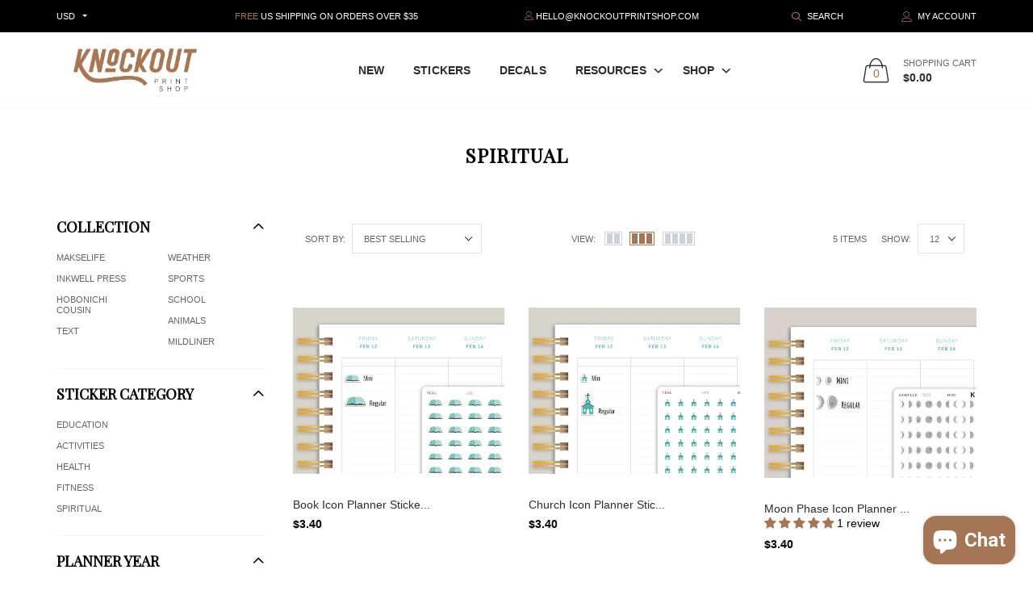

--- FILE ---
content_type: text/html; charset=utf-8
request_url: https://knockoutprintshop.com/collections/spiritual
body_size: 38528
content:

<!doctype html>
<!--[if IE 9]> <html class="ie9 no-js" lang="zxx"  itemscope itemtype="http://schema.org/WebPage"> <![endif]-->
<!--[if (gt IE 9)|!(IE)]><!--> <html class="no-js" lang="zxx"  itemscope itemtype="http://schema.org/WebPage"> <!--<![endif]-->
<head>
  <!-- Basic page needs ================================================== -->
<meta charset="utf-8">


<link rel="icon" href="//knockoutprintshop.com/cdn/shop/files/KPS-social-media-ig-profile_small.png?v=1613514107"  />
<!-- Goodwin Version 1.5.0 -->

<title> Spiritual  
     &ndash; Knockout Print Shop 
</title>

<!-- Social meta ================================================== -->


  <meta property="og:type" content="website">
  <meta property="og:title" content="Spiritual">
  <meta property="og:url" content="https://knockoutprintshop.com/collections/spiritual">
  




<meta property="og:site_name" content="Knockout Print Shop">



  <meta name="twitter:card" content="summary">




<!-- Helpers ================================================== -->
<link rel="canonical" href="https://knockoutprintshop.com/collections/spiritual">
<meta name="viewport" content="width=device-width, initial-scale=1, minimum-scale=1, maximum-scale=1">
<!-- Bootstrap core CSS -->
<link href="//knockoutprintshop.com/cdn/shop/t/3/assets/bootstrap.min.css?v=136590083850818610911555363689" rel="stylesheet" type="text/css" media="all" />
<!-- Vendor CSS -->
<link href="//knockoutprintshop.com/cdn/shop/t/3/assets/slick.css?v=39343063755255941261555363708" rel="stylesheet" type="text/css" media="all" />
<link href="//knockoutprintshop.com/cdn/shop/t/3/assets/jquery.fancybox.min.css?v=32046022409454516561555363698" rel="stylesheet" type="text/css" media="all" />
<link href="//knockoutprintshop.com/cdn/shop/t/3/assets/jquery.selectBox.css?v=45145739980712492421555363699" rel="stylesheet" type="text/css" media="all" />
<!-- Custom styles for this template -->

<link href="//knockoutprintshop.com/cdn/shop/t/3/assets/style.css?v=113142720717864918481562154980" rel="stylesheet" type="text/css" media="all" />
<link href="//knockoutprintshop.com/cdn/shop/t/3/assets/animate.min.css?v=124708464868505206441555363687" rel="stylesheet" type="text/css" media="all" />
<!--icon font-->
<link href="//knockoutprintshop.com/cdn/shop/t/3/assets/icomoon.css?v=132647227247604448891555363693" rel="stylesheet" type="text/css" media="all" />
<!-- Custom + rtl -->


    <link href="//knockoutprintshop.com/cdn/shop/t/3/assets/style-theme-light.scss.css?v=160922050355212350651661371863" rel="stylesheet" type="text/css" media="all" />


<link href="//knockoutprintshop.com/cdn/shop/t/3/assets/custom.css?v=69448299467558079091560341757" rel="stylesheet" type="text/css" media="all" />
<!--custom font-->
<link href="https://fonts.googleapis.com/css?family=Montserrat:100,100i,200,200i,300,300i,400,400i,500,500i,600,600i,700,700i,800,800i,900,900i" rel="stylesheet">
<link href="https://fonts.googleapis.com/css?family=Open+Sans:300,300i,400,400i,600,600i,700,700i,800,800i" rel="stylesheet">



  
  <link href="//fonts.googleapis.com/css?family=Benton Sans" rel="stylesheet" type="text/css" media="all" />


  
  <link href="//fonts.googleapis.com/css?family=Playfair Display" rel="stylesheet" type="text/css" media="all" />



  
  <link href="//fonts.googleapis.com/css?family=Benton Sans" rel="stylesheet" type="text/css" media="all" />

<script src="//knockoutprintshop.com/cdn/shop/t/3/assets/jquery.min.js?v=98113469058130162841555363699" ></script>
<script src="//knockoutprintshop.com/cdn/shop/t/3/assets/jquery.cookie.min.js?v=36065365654607405641555363697" ></script>
<script>
    var price_format = "${{amount}} USD";
    var moneyFormat = "${{amount}}";
    locale = [];
    window.shopCurrency = "USD";
    window.supported_currencies = "$:USD:United states dollars|€:EUR:Euro|£:GBP:United kingdom pounds|$:CAD:Canadian dollars";
    checkout_popup_free_shipping_count = 35;
    checkout_popup_free_shipping_yes = true;
    free_shipping_header_cart_yes = true;
    locales={
        recently_added_items:"Recently added item(s)&#x200E;",
        no_items_in_cart:"Your Cart is empty",
        remove:"Remove",
        edit:"Edit",
        price:"price",
        empty_minicart_text_1:"YOUR SHOPPING CART IS CURRENTLY EMPTY",
        empty_minicart_text_2:"Do not hesitate.",
        empty_minicart_text_3:"Check out our wide range of products!",
        recently_added_items:"Recently added item(s)&#x200E;",
        subtotal:"Subtotal",
        go_to_checkout:"Go to Checkout",
        view_cart:"view cart",
        qty:"Qty",
        apply:"Apply",
        added:"Added",
        add_to_cart:"Add to Cart",
        adding:"Adding...",
        days:"DAYS",
        hrs:"HRS",
        min:"MIN",
        sec:"SEC",
        inventory_error:"Unfortunately, there is no more products!",
        inventory_error:"Unfortunately, there is no more products!",
        checkout_popup_free_condition_text:'Spend <span class="free-shipping-current"></span> more and get free shipping!',
        free_shipping_from:"free shipping from",
        congrats:"Congratulations! You&#39;ve Got Free Shipping!"
    }
</script>
  <script>window.performance && window.performance.mark && window.performance.mark('shopify.content_for_header.start');</script><meta name="google-site-verification" content="mALamQMQsDlg2MI9hYbNsQKHeqQZEfPJ29pBTC8Zs-E">
<meta id="shopify-digital-wallet" name="shopify-digital-wallet" content="/11891900473/digital_wallets/dialog">
<meta name="shopify-checkout-api-token" content="64c10c764385bc0a2c4d5aaf207aaad7">
<meta id="in-context-paypal-metadata" data-shop-id="11891900473" data-venmo-supported="false" data-environment="production" data-locale="en_US" data-paypal-v4="true" data-currency="USD">
<link rel="alternate" type="application/atom+xml" title="Feed" href="/collections/spiritual.atom" />
<link rel="alternate" type="application/json+oembed" href="https://knockoutprintshop.com/collections/spiritual.oembed">
<script async="async" src="/checkouts/internal/preloads.js?locale=en-US"></script>
<link rel="preconnect" href="https://shop.app" crossorigin="anonymous">
<script async="async" src="https://shop.app/checkouts/internal/preloads.js?locale=en-US&shop_id=11891900473" crossorigin="anonymous"></script>
<script id="apple-pay-shop-capabilities" type="application/json">{"shopId":11891900473,"countryCode":"US","currencyCode":"USD","merchantCapabilities":["supports3DS"],"merchantId":"gid:\/\/shopify\/Shop\/11891900473","merchantName":"Knockout Print Shop","requiredBillingContactFields":["postalAddress","email"],"requiredShippingContactFields":["postalAddress","email"],"shippingType":"shipping","supportedNetworks":["visa","masterCard","amex","discover","elo","jcb"],"total":{"type":"pending","label":"Knockout Print Shop","amount":"1.00"},"shopifyPaymentsEnabled":true,"supportsSubscriptions":true}</script>
<script id="shopify-features" type="application/json">{"accessToken":"64c10c764385bc0a2c4d5aaf207aaad7","betas":["rich-media-storefront-analytics"],"domain":"knockoutprintshop.com","predictiveSearch":true,"shopId":11891900473,"locale":"en"}</script>
<script>var Shopify = Shopify || {};
Shopify.shop = "knockout-print-shop.myshopify.com";
Shopify.locale = "en";
Shopify.currency = {"active":"USD","rate":"1.0"};
Shopify.country = "US";
Shopify.theme = {"name":"goodwin-shopify-theme-v-1-5","id":33269514297,"schema_name":"Goodwin","schema_version":"1.5","theme_store_id":null,"role":"main"};
Shopify.theme.handle = "null";
Shopify.theme.style = {"id":null,"handle":null};
Shopify.cdnHost = "knockoutprintshop.com/cdn";
Shopify.routes = Shopify.routes || {};
Shopify.routes.root = "/";</script>
<script type="module">!function(o){(o.Shopify=o.Shopify||{}).modules=!0}(window);</script>
<script>!function(o){function n(){var o=[];function n(){o.push(Array.prototype.slice.apply(arguments))}return n.q=o,n}var t=o.Shopify=o.Shopify||{};t.loadFeatures=n(),t.autoloadFeatures=n()}(window);</script>
<script>
  window.ShopifyPay = window.ShopifyPay || {};
  window.ShopifyPay.apiHost = "shop.app\/pay";
  window.ShopifyPay.redirectState = null;
</script>
<script id="shop-js-analytics" type="application/json">{"pageType":"collection"}</script>
<script defer="defer" async type="module" src="//knockoutprintshop.com/cdn/shopifycloud/shop-js/modules/v2/client.init-shop-cart-sync_BT-GjEfc.en.esm.js"></script>
<script defer="defer" async type="module" src="//knockoutprintshop.com/cdn/shopifycloud/shop-js/modules/v2/chunk.common_D58fp_Oc.esm.js"></script>
<script defer="defer" async type="module" src="//knockoutprintshop.com/cdn/shopifycloud/shop-js/modules/v2/chunk.modal_xMitdFEc.esm.js"></script>
<script type="module">
  await import("//knockoutprintshop.com/cdn/shopifycloud/shop-js/modules/v2/client.init-shop-cart-sync_BT-GjEfc.en.esm.js");
await import("//knockoutprintshop.com/cdn/shopifycloud/shop-js/modules/v2/chunk.common_D58fp_Oc.esm.js");
await import("//knockoutprintshop.com/cdn/shopifycloud/shop-js/modules/v2/chunk.modal_xMitdFEc.esm.js");

  window.Shopify.SignInWithShop?.initShopCartSync?.({"fedCMEnabled":true,"windoidEnabled":true});

</script>
<script>
  window.Shopify = window.Shopify || {};
  if (!window.Shopify.featureAssets) window.Shopify.featureAssets = {};
  window.Shopify.featureAssets['shop-js'] = {"shop-cart-sync":["modules/v2/client.shop-cart-sync_DZOKe7Ll.en.esm.js","modules/v2/chunk.common_D58fp_Oc.esm.js","modules/v2/chunk.modal_xMitdFEc.esm.js"],"init-fed-cm":["modules/v2/client.init-fed-cm_B6oLuCjv.en.esm.js","modules/v2/chunk.common_D58fp_Oc.esm.js","modules/v2/chunk.modal_xMitdFEc.esm.js"],"shop-cash-offers":["modules/v2/client.shop-cash-offers_D2sdYoxE.en.esm.js","modules/v2/chunk.common_D58fp_Oc.esm.js","modules/v2/chunk.modal_xMitdFEc.esm.js"],"shop-login-button":["modules/v2/client.shop-login-button_QeVjl5Y3.en.esm.js","modules/v2/chunk.common_D58fp_Oc.esm.js","modules/v2/chunk.modal_xMitdFEc.esm.js"],"pay-button":["modules/v2/client.pay-button_DXTOsIq6.en.esm.js","modules/v2/chunk.common_D58fp_Oc.esm.js","modules/v2/chunk.modal_xMitdFEc.esm.js"],"shop-button":["modules/v2/client.shop-button_DQZHx9pm.en.esm.js","modules/v2/chunk.common_D58fp_Oc.esm.js","modules/v2/chunk.modal_xMitdFEc.esm.js"],"avatar":["modules/v2/client.avatar_BTnouDA3.en.esm.js"],"init-windoid":["modules/v2/client.init-windoid_CR1B-cfM.en.esm.js","modules/v2/chunk.common_D58fp_Oc.esm.js","modules/v2/chunk.modal_xMitdFEc.esm.js"],"init-shop-for-new-customer-accounts":["modules/v2/client.init-shop-for-new-customer-accounts_C_vY_xzh.en.esm.js","modules/v2/client.shop-login-button_QeVjl5Y3.en.esm.js","modules/v2/chunk.common_D58fp_Oc.esm.js","modules/v2/chunk.modal_xMitdFEc.esm.js"],"init-shop-email-lookup-coordinator":["modules/v2/client.init-shop-email-lookup-coordinator_BI7n9ZSv.en.esm.js","modules/v2/chunk.common_D58fp_Oc.esm.js","modules/v2/chunk.modal_xMitdFEc.esm.js"],"init-shop-cart-sync":["modules/v2/client.init-shop-cart-sync_BT-GjEfc.en.esm.js","modules/v2/chunk.common_D58fp_Oc.esm.js","modules/v2/chunk.modal_xMitdFEc.esm.js"],"shop-toast-manager":["modules/v2/client.shop-toast-manager_DiYdP3xc.en.esm.js","modules/v2/chunk.common_D58fp_Oc.esm.js","modules/v2/chunk.modal_xMitdFEc.esm.js"],"init-customer-accounts":["modules/v2/client.init-customer-accounts_D9ZNqS-Q.en.esm.js","modules/v2/client.shop-login-button_QeVjl5Y3.en.esm.js","modules/v2/chunk.common_D58fp_Oc.esm.js","modules/v2/chunk.modal_xMitdFEc.esm.js"],"init-customer-accounts-sign-up":["modules/v2/client.init-customer-accounts-sign-up_iGw4briv.en.esm.js","modules/v2/client.shop-login-button_QeVjl5Y3.en.esm.js","modules/v2/chunk.common_D58fp_Oc.esm.js","modules/v2/chunk.modal_xMitdFEc.esm.js"],"shop-follow-button":["modules/v2/client.shop-follow-button_CqMgW2wH.en.esm.js","modules/v2/chunk.common_D58fp_Oc.esm.js","modules/v2/chunk.modal_xMitdFEc.esm.js"],"checkout-modal":["modules/v2/client.checkout-modal_xHeaAweL.en.esm.js","modules/v2/chunk.common_D58fp_Oc.esm.js","modules/v2/chunk.modal_xMitdFEc.esm.js"],"shop-login":["modules/v2/client.shop-login_D91U-Q7h.en.esm.js","modules/v2/chunk.common_D58fp_Oc.esm.js","modules/v2/chunk.modal_xMitdFEc.esm.js"],"lead-capture":["modules/v2/client.lead-capture_BJmE1dJe.en.esm.js","modules/v2/chunk.common_D58fp_Oc.esm.js","modules/v2/chunk.modal_xMitdFEc.esm.js"],"payment-terms":["modules/v2/client.payment-terms_Ci9AEqFq.en.esm.js","modules/v2/chunk.common_D58fp_Oc.esm.js","modules/v2/chunk.modal_xMitdFEc.esm.js"]};
</script>
<script>(function() {
  var isLoaded = false;
  function asyncLoad() {
    if (isLoaded) return;
    isLoaded = true;
    var urls = ["https:\/\/instafeed.nfcube.com\/cdn\/ecccad345c555bdb68e98cbf3645e544.js?shop=knockout-print-shop.myshopify.com","https:\/\/js.smile.io\/v1\/smile-shopify.js?shop=knockout-print-shop.myshopify.com","\/\/d1liekpayvooaz.cloudfront.net\/apps\/customizery\/customizery.js?shop=knockout-print-shop.myshopify.com","https:\/\/swymv3starter-01.azureedge.net\/code\/swym-shopify.js?shop=knockout-print-shop.myshopify.com","https:\/\/cdn-spurit.com\/all-apps\/checker.js?shop=knockout-print-shop.myshopify.com","https:\/\/cdn-spurit.com\/all-apps\/thank-you-pao-page.js?shop=knockout-print-shop.myshopify.com"];
    for (var i = 0; i < urls.length; i++) {
      var s = document.createElement('script');
      s.type = 'text/javascript';
      s.async = true;
      s.src = urls[i];
      var x = document.getElementsByTagName('script')[0];
      x.parentNode.insertBefore(s, x);
    }
  };
  if(window.attachEvent) {
    window.attachEvent('onload', asyncLoad);
  } else {
    window.addEventListener('load', asyncLoad, false);
  }
})();</script>
<script id="__st">var __st={"a":11891900473,"offset":-21600,"reqid":"080e8d5c-232e-4cf6-bd24-cedb83f877d2-1769382038","pageurl":"knockoutprintshop.com\/collections\/spiritual","u":"96620357f6a5","p":"collection","rtyp":"collection","rid":261068357668};</script>
<script>window.ShopifyPaypalV4VisibilityTracking = true;</script>
<script id="captcha-bootstrap">!function(){'use strict';const t='contact',e='account',n='new_comment',o=[[t,t],['blogs',n],['comments',n],[t,'customer']],c=[[e,'customer_login'],[e,'guest_login'],[e,'recover_customer_password'],[e,'create_customer']],r=t=>t.map((([t,e])=>`form[action*='/${t}']:not([data-nocaptcha='true']) input[name='form_type'][value='${e}']`)).join(','),a=t=>()=>t?[...document.querySelectorAll(t)].map((t=>t.form)):[];function s(){const t=[...o],e=r(t);return a(e)}const i='password',u='form_key',d=['recaptcha-v3-token','g-recaptcha-response','h-captcha-response',i],f=()=>{try{return window.sessionStorage}catch{return}},m='__shopify_v',_=t=>t.elements[u];function p(t,e,n=!1){try{const o=window.sessionStorage,c=JSON.parse(o.getItem(e)),{data:r}=function(t){const{data:e,action:n}=t;return t[m]||n?{data:e,action:n}:{data:t,action:n}}(c);for(const[e,n]of Object.entries(r))t.elements[e]&&(t.elements[e].value=n);n&&o.removeItem(e)}catch(o){console.error('form repopulation failed',{error:o})}}const l='form_type',E='cptcha';function T(t){t.dataset[E]=!0}const w=window,h=w.document,L='Shopify',v='ce_forms',y='captcha';let A=!1;((t,e)=>{const n=(g='f06e6c50-85a8-45c8-87d0-21a2b65856fe',I='https://cdn.shopify.com/shopifycloud/storefront-forms-hcaptcha/ce_storefront_forms_captcha_hcaptcha.v1.5.2.iife.js',D={infoText:'Protected by hCaptcha',privacyText:'Privacy',termsText:'Terms'},(t,e,n)=>{const o=w[L][v],c=o.bindForm;if(c)return c(t,g,e,D).then(n);var r;o.q.push([[t,g,e,D],n]),r=I,A||(h.body.append(Object.assign(h.createElement('script'),{id:'captcha-provider',async:!0,src:r})),A=!0)});var g,I,D;w[L]=w[L]||{},w[L][v]=w[L][v]||{},w[L][v].q=[],w[L][y]=w[L][y]||{},w[L][y].protect=function(t,e){n(t,void 0,e),T(t)},Object.freeze(w[L][y]),function(t,e,n,w,h,L){const[v,y,A,g]=function(t,e,n){const i=e?o:[],u=t?c:[],d=[...i,...u],f=r(d),m=r(i),_=r(d.filter((([t,e])=>n.includes(e))));return[a(f),a(m),a(_),s()]}(w,h,L),I=t=>{const e=t.target;return e instanceof HTMLFormElement?e:e&&e.form},D=t=>v().includes(t);t.addEventListener('submit',(t=>{const e=I(t);if(!e)return;const n=D(e)&&!e.dataset.hcaptchaBound&&!e.dataset.recaptchaBound,o=_(e),c=g().includes(e)&&(!o||!o.value);(n||c)&&t.preventDefault(),c&&!n&&(function(t){try{if(!f())return;!function(t){const e=f();if(!e)return;const n=_(t);if(!n)return;const o=n.value;o&&e.removeItem(o)}(t);const e=Array.from(Array(32),(()=>Math.random().toString(36)[2])).join('');!function(t,e){_(t)||t.append(Object.assign(document.createElement('input'),{type:'hidden',name:u})),t.elements[u].value=e}(t,e),function(t,e){const n=f();if(!n)return;const o=[...t.querySelectorAll(`input[type='${i}']`)].map((({name:t})=>t)),c=[...d,...o],r={};for(const[a,s]of new FormData(t).entries())c.includes(a)||(r[a]=s);n.setItem(e,JSON.stringify({[m]:1,action:t.action,data:r}))}(t,e)}catch(e){console.error('failed to persist form',e)}}(e),e.submit())}));const S=(t,e)=>{t&&!t.dataset[E]&&(n(t,e.some((e=>e===t))),T(t))};for(const o of['focusin','change'])t.addEventListener(o,(t=>{const e=I(t);D(e)&&S(e,y())}));const B=e.get('form_key'),M=e.get(l),P=B&&M;t.addEventListener('DOMContentLoaded',(()=>{const t=y();if(P)for(const e of t)e.elements[l].value===M&&p(e,B);[...new Set([...A(),...v().filter((t=>'true'===t.dataset.shopifyCaptcha))])].forEach((e=>S(e,t)))}))}(h,new URLSearchParams(w.location.search),n,t,e,['guest_login'])})(!0,!0)}();</script>
<script integrity="sha256-4kQ18oKyAcykRKYeNunJcIwy7WH5gtpwJnB7kiuLZ1E=" data-source-attribution="shopify.loadfeatures" defer="defer" src="//knockoutprintshop.com/cdn/shopifycloud/storefront/assets/storefront/load_feature-a0a9edcb.js" crossorigin="anonymous"></script>
<script crossorigin="anonymous" defer="defer" src="//knockoutprintshop.com/cdn/shopifycloud/storefront/assets/shopify_pay/storefront-65b4c6d7.js?v=20250812"></script>
<script data-source-attribution="shopify.dynamic_checkout.dynamic.init">var Shopify=Shopify||{};Shopify.PaymentButton=Shopify.PaymentButton||{isStorefrontPortableWallets:!0,init:function(){window.Shopify.PaymentButton.init=function(){};var t=document.createElement("script");t.src="https://knockoutprintshop.com/cdn/shopifycloud/portable-wallets/latest/portable-wallets.en.js",t.type="module",document.head.appendChild(t)}};
</script>
<script data-source-attribution="shopify.dynamic_checkout.buyer_consent">
  function portableWalletsHideBuyerConsent(e){var t=document.getElementById("shopify-buyer-consent"),n=document.getElementById("shopify-subscription-policy-button");t&&n&&(t.classList.add("hidden"),t.setAttribute("aria-hidden","true"),n.removeEventListener("click",e))}function portableWalletsShowBuyerConsent(e){var t=document.getElementById("shopify-buyer-consent"),n=document.getElementById("shopify-subscription-policy-button");t&&n&&(t.classList.remove("hidden"),t.removeAttribute("aria-hidden"),n.addEventListener("click",e))}window.Shopify?.PaymentButton&&(window.Shopify.PaymentButton.hideBuyerConsent=portableWalletsHideBuyerConsent,window.Shopify.PaymentButton.showBuyerConsent=portableWalletsShowBuyerConsent);
</script>
<script data-source-attribution="shopify.dynamic_checkout.cart.bootstrap">document.addEventListener("DOMContentLoaded",(function(){function t(){return document.querySelector("shopify-accelerated-checkout-cart, shopify-accelerated-checkout")}if(t())Shopify.PaymentButton.init();else{new MutationObserver((function(e,n){t()&&(Shopify.PaymentButton.init(),n.disconnect())})).observe(document.body,{childList:!0,subtree:!0})}}));
</script>
<link id="shopify-accelerated-checkout-styles" rel="stylesheet" media="screen" href="https://knockoutprintshop.com/cdn/shopifycloud/portable-wallets/latest/accelerated-checkout-backwards-compat.css" crossorigin="anonymous">
<style id="shopify-accelerated-checkout-cart">
        #shopify-buyer-consent {
  margin-top: 1em;
  display: inline-block;
  width: 100%;
}

#shopify-buyer-consent.hidden {
  display: none;
}

#shopify-subscription-policy-button {
  background: none;
  border: none;
  padding: 0;
  text-decoration: underline;
  font-size: inherit;
  cursor: pointer;
}

#shopify-subscription-policy-button::before {
  box-shadow: none;
}

      </style>

<script>window.performance && window.performance.mark && window.performance.mark('shopify.content_for_header.end');</script>
  
<!-- Start of Judge.me Core -->
<link rel="dns-prefetch" href="https://cdn.judge.me/">
<script data-cfasync='false' class='jdgm-settings-script'>window.jdgmSettings={"pagination":5,"disable_web_reviews":false,"badge_no_review_text":"No reviews","badge_n_reviews_text":"{{ n }} review/reviews","badge_star_color":"#a57655","hide_badge_preview_if_no_reviews":true,"badge_hide_text":false,"enforce_center_preview_badge":false,"widget_title":"Customer Reviews","widget_open_form_text":"Write a review","widget_close_form_text":"Cancel review","widget_refresh_page_text":"Refresh page","widget_summary_text":"Based on {{ number_of_reviews }} review/reviews","widget_no_review_text":"Be the first to write a review","widget_name_field_text":"Display name","widget_verified_name_field_text":"Verified Name (public)","widget_name_placeholder_text":"Display name","widget_required_field_error_text":"This field is required.","widget_email_field_text":"Email address","widget_verified_email_field_text":"Verified Email (private, can not be edited)","widget_email_placeholder_text":"Your email address","widget_email_field_error_text":"Please enter a valid email address.","widget_rating_field_text":"Rating","widget_review_title_field_text":"Review Title","widget_review_title_placeholder_text":"Give your review a title","widget_review_body_field_text":"Review content","widget_review_body_placeholder_text":"Start writing here...","widget_pictures_field_text":"Picture/Video (optional)","widget_submit_review_text":"Submit Review","widget_submit_verified_review_text":"Submit Verified Review","widget_submit_success_msg_with_auto_publish":"Thank you! Please refresh the page in a few moments to see your review. You can remove or edit your review by logging into \u003ca href='https://judge.me/login' target='_blank' rel='nofollow noopener'\u003eJudge.me\u003c/a\u003e","widget_submit_success_msg_no_auto_publish":"Thank you! Your review will be published as soon as it is approved by the shop admin. You can remove or edit your review by logging into \u003ca href='https://judge.me/login' target='_blank' rel='nofollow noopener'\u003eJudge.me\u003c/a\u003e","widget_show_default_reviews_out_of_total_text":"Showing {{ n_reviews_shown }} out of {{ n_reviews }} reviews.","widget_show_all_link_text":"Show all","widget_show_less_link_text":"Show less","widget_author_said_text":"{{ reviewer_name }} said:","widget_days_text":"{{ n }} days ago","widget_weeks_text":"{{ n }} week/weeks ago","widget_months_text":"{{ n }} month/months ago","widget_years_text":"{{ n }} year/years ago","widget_yesterday_text":"Yesterday","widget_today_text":"Today","widget_replied_text":"\u003e\u003e {{ shop_name }} replied:","widget_read_more_text":"Read more","widget_reviewer_name_as_initial":"","widget_rating_filter_color":"","widget_rating_filter_see_all_text":"See all reviews","widget_sorting_most_recent_text":"Most Recent","widget_sorting_highest_rating_text":"Highest Rating","widget_sorting_lowest_rating_text":"Lowest Rating","widget_sorting_with_pictures_text":"Only Pictures","widget_sorting_most_helpful_text":"Most Helpful","widget_open_question_form_text":"Ask a question","widget_reviews_subtab_text":"Reviews","widget_questions_subtab_text":"Questions","widget_question_label_text":"Question","widget_answer_label_text":"Answer","widget_question_placeholder_text":"Write your question here","widget_submit_question_text":"Submit Question","widget_question_submit_success_text":"Thank you for your question! We will notify you once it gets answered.","widget_star_color":"#a57655","verified_badge_text":"Verified","verified_badge_bg_color":"","verified_badge_text_color":"","verified_badge_placement":"left-of-reviewer-name","widget_review_max_height":"","widget_hide_border":false,"widget_social_share":false,"widget_thumb":false,"widget_review_location_show":false,"widget_location_format":"","all_reviews_include_out_of_store_products":true,"all_reviews_out_of_store_text":"(out of store)","all_reviews_pagination":100,"all_reviews_product_name_prefix_text":"about","enable_review_pictures":false,"enable_question_anwser":false,"widget_theme":"","review_date_format":"mm/dd/yyyy","default_sort_method":"most-recent","widget_product_reviews_subtab_text":"Product Reviews","widget_shop_reviews_subtab_text":"Shop Reviews","widget_other_products_reviews_text":"Reviews for other products","widget_store_reviews_subtab_text":"Store reviews","widget_no_store_reviews_text":"This store hasn't received any reviews yet","widget_web_restriction_product_reviews_text":"This product hasn't received any reviews yet","widget_no_items_text":"No items found","widget_show_more_text":"Show more","widget_write_a_store_review_text":"Write a Store Review","widget_other_languages_heading":"Reviews in Other Languages","widget_translate_review_text":"Translate review to {{ language }}","widget_translating_review_text":"Translating...","widget_show_original_translation_text":"Show original ({{ language }})","widget_translate_review_failed_text":"Review couldn't be translated.","widget_translate_review_retry_text":"Retry","widget_translate_review_try_again_later_text":"Try again later","show_product_url_for_grouped_product":false,"widget_sorting_pictures_first_text":"Pictures First","show_pictures_on_all_rev_page_mobile":false,"show_pictures_on_all_rev_page_desktop":false,"floating_tab_hide_mobile_install_preference":false,"floating_tab_button_name":"★ Reviews","floating_tab_title":"Let customers speak for us","floating_tab_button_color":"","floating_tab_button_background_color":"","floating_tab_url":"","floating_tab_url_enabled":false,"floating_tab_tab_style":"text","all_reviews_text_badge_text":"Customers rate us {{ shop.metafields.judgeme.all_reviews_rating | round: 1 }}/5 based on {{ shop.metafields.judgeme.all_reviews_count }} reviews.","all_reviews_text_badge_text_branded_style":"{{ shop.metafields.judgeme.all_reviews_rating | round: 1 }} out of 5 stars based on {{ shop.metafields.judgeme.all_reviews_count }} reviews","is_all_reviews_text_badge_a_link":false,"show_stars_for_all_reviews_text_badge":false,"all_reviews_text_badge_url":"","all_reviews_text_style":"text","all_reviews_text_color_style":"judgeme_brand_color","all_reviews_text_color":"#108474","all_reviews_text_show_jm_brand":true,"featured_carousel_show_header":true,"featured_carousel_title":"WHY CUSTOMERS LOVE KNOCKOUT PRINT SHOP","testimonials_carousel_title":"Customers are saying","videos_carousel_title":"Real customer stories","cards_carousel_title":"Customers are saying","featured_carousel_count_text":"from {{ n }} reviews","featured_carousel_add_link_to_all_reviews_page":false,"featured_carousel_url":"","featured_carousel_show_images":true,"featured_carousel_autoslide_interval":5,"featured_carousel_arrows_on_the_sides":true,"featured_carousel_height":250,"featured_carousel_width":80,"featured_carousel_image_size":0,"featured_carousel_image_height":250,"featured_carousel_arrow_color":"#eeeeee","verified_count_badge_style":"vintage","verified_count_badge_orientation":"horizontal","verified_count_badge_color_style":"judgeme_brand_color","verified_count_badge_color":"#108474","is_verified_count_badge_a_link":false,"verified_count_badge_url":"","verified_count_badge_show_jm_brand":true,"widget_rating_preset_default":5,"widget_first_sub_tab":"product-reviews","widget_show_histogram":true,"widget_histogram_use_custom_color":false,"widget_pagination_use_custom_color":false,"widget_star_use_custom_color":true,"widget_verified_badge_use_custom_color":false,"widget_write_review_use_custom_color":false,"picture_reminder_submit_button":"Upload Pictures","enable_review_videos":false,"mute_video_by_default":false,"widget_sorting_videos_first_text":"Videos First","widget_review_pending_text":"Pending","featured_carousel_items_for_large_screen":3,"social_share_options_order":"Facebook,Twitter","remove_microdata_snippet":false,"disable_json_ld":false,"enable_json_ld_products":false,"preview_badge_show_question_text":false,"preview_badge_no_question_text":"No questions","preview_badge_n_question_text":"{{ number_of_questions }} question/questions","qa_badge_show_icon":false,"qa_badge_position":"same-row","remove_judgeme_branding":false,"widget_add_search_bar":false,"widget_search_bar_placeholder":"Search","widget_sorting_verified_only_text":"Verified only","featured_carousel_theme":"focused","featured_carousel_show_rating":true,"featured_carousel_show_title":true,"featured_carousel_show_body":true,"featured_carousel_show_date":false,"featured_carousel_show_reviewer":true,"featured_carousel_show_product":false,"featured_carousel_header_background_color":"#108474","featured_carousel_header_text_color":"#ffffff","featured_carousel_name_product_separator":"reviewed","featured_carousel_full_star_background":"#108474","featured_carousel_empty_star_background":"#dadada","featured_carousel_vertical_theme_background":"#f9fafb","featured_carousel_verified_badge_enable":false,"featured_carousel_verified_badge_color":"#108474","featured_carousel_border_style":"round","featured_carousel_review_line_length_limit":3,"featured_carousel_more_reviews_button_text":"Read more reviews","featured_carousel_view_product_button_text":"View product","all_reviews_page_load_reviews_on":"scroll","all_reviews_page_load_more_text":"Load More Reviews","disable_fb_tab_reviews":false,"enable_ajax_cdn_cache":false,"widget_public_name_text":"displayed publicly like","default_reviewer_name":"John Smith","default_reviewer_name_has_non_latin":true,"widget_reviewer_anonymous":"Anonymous","medals_widget_title":"Judge.me Review Medals","medals_widget_background_color":"#f9fafb","medals_widget_position":"footer_all_pages","medals_widget_border_color":"#f9fafb","medals_widget_verified_text_position":"left","medals_widget_use_monochromatic_version":false,"medals_widget_elements_color":"#108474","show_reviewer_avatar":true,"widget_invalid_yt_video_url_error_text":"Not a YouTube video URL","widget_max_length_field_error_text":"Please enter no more than {0} characters.","widget_show_country_flag":false,"widget_show_collected_via_shop_app":true,"widget_verified_by_shop_badge_style":"light","widget_verified_by_shop_text":"Verified by Shop","widget_show_photo_gallery":false,"widget_load_with_code_splitting":true,"widget_ugc_install_preference":false,"widget_ugc_title":"Made by us, Shared by you","widget_ugc_subtitle":"Tag us to see your picture featured in our page","widget_ugc_arrows_color":"#ffffff","widget_ugc_primary_button_text":"Buy Now","widget_ugc_primary_button_background_color":"#108474","widget_ugc_primary_button_text_color":"#ffffff","widget_ugc_primary_button_border_width":"0","widget_ugc_primary_button_border_style":"none","widget_ugc_primary_button_border_color":"#108474","widget_ugc_primary_button_border_radius":"25","widget_ugc_secondary_button_text":"Load More","widget_ugc_secondary_button_background_color":"#ffffff","widget_ugc_secondary_button_text_color":"#108474","widget_ugc_secondary_button_border_width":"2","widget_ugc_secondary_button_border_style":"solid","widget_ugc_secondary_button_border_color":"#108474","widget_ugc_secondary_button_border_radius":"25","widget_ugc_reviews_button_text":"View Reviews","widget_ugc_reviews_button_background_color":"#ffffff","widget_ugc_reviews_button_text_color":"#108474","widget_ugc_reviews_button_border_width":"2","widget_ugc_reviews_button_border_style":"solid","widget_ugc_reviews_button_border_color":"#108474","widget_ugc_reviews_button_border_radius":"25","widget_ugc_reviews_button_link_to":"judgeme-reviews-page","widget_ugc_show_post_date":true,"widget_ugc_max_width":"800","widget_rating_metafield_value_type":true,"widget_primary_color":"#a57655","widget_enable_secondary_color":true,"widget_secondary_color":"#cad4d7","widget_summary_average_rating_text":"{{ average_rating }} out of 5","widget_media_grid_title":"Customer photos \u0026 videos","widget_media_grid_see_more_text":"See more","widget_round_style":false,"widget_show_product_medals":true,"widget_verified_by_judgeme_text":"Verified by Judge.me","widget_show_store_medals":true,"widget_verified_by_judgeme_text_in_store_medals":"Verified by Judge.me","widget_media_field_exceed_quantity_message":"Sorry, we can only accept {{ max_media }} for one review.","widget_media_field_exceed_limit_message":"{{ file_name }} is too large, please select a {{ media_type }} less than {{ size_limit }}MB.","widget_review_submitted_text":"Review Submitted!","widget_question_submitted_text":"Question Submitted!","widget_close_form_text_question":"Cancel","widget_write_your_answer_here_text":"Write your answer here","widget_enabled_branded_link":true,"widget_show_collected_by_judgeme":true,"widget_reviewer_name_color":"","widget_write_review_text_color":"","widget_write_review_bg_color":"","widget_collected_by_judgeme_text":"collected by Judge.me","widget_pagination_type":"standard","widget_load_more_text":"Load More","widget_load_more_color":"#108474","widget_full_review_text":"Full Review","widget_read_more_reviews_text":"Read More Reviews","widget_read_questions_text":"Read Questions","widget_questions_and_answers_text":"Questions \u0026 Answers","widget_verified_by_text":"Verified by","widget_verified_text":"Verified","widget_number_of_reviews_text":"{{ number_of_reviews }} reviews","widget_back_button_text":"Back","widget_next_button_text":"Next","widget_custom_forms_filter_button":"Filters","custom_forms_style":"vertical","widget_show_review_information":false,"how_reviews_are_collected":"How reviews are collected?","widget_show_review_keywords":false,"widget_gdpr_statement":"How we use your data: We'll only contact you about the review you left, and only if necessary. By submitting your review, you agree to Judge.me's \u003ca href='https://judge.me/terms' target='_blank' rel='nofollow noopener'\u003eterms\u003c/a\u003e, \u003ca href='https://judge.me/privacy' target='_blank' rel='nofollow noopener'\u003eprivacy\u003c/a\u003e and \u003ca href='https://judge.me/content-policy' target='_blank' rel='nofollow noopener'\u003econtent\u003c/a\u003e policies.","widget_multilingual_sorting_enabled":false,"widget_translate_review_content_enabled":false,"widget_translate_review_content_method":"manual","popup_widget_review_selection":"automatically_with_pictures","popup_widget_round_border_style":true,"popup_widget_show_title":true,"popup_widget_show_body":true,"popup_widget_show_reviewer":false,"popup_widget_show_product":true,"popup_widget_show_pictures":true,"popup_widget_use_review_picture":true,"popup_widget_show_on_home_page":true,"popup_widget_show_on_product_page":true,"popup_widget_show_on_collection_page":true,"popup_widget_show_on_cart_page":true,"popup_widget_position":"bottom_left","popup_widget_first_review_delay":5,"popup_widget_duration":5,"popup_widget_interval":5,"popup_widget_review_count":5,"popup_widget_hide_on_mobile":true,"review_snippet_widget_round_border_style":true,"review_snippet_widget_card_color":"#FFFFFF","review_snippet_widget_slider_arrows_background_color":"#FFFFFF","review_snippet_widget_slider_arrows_color":"#000000","review_snippet_widget_star_color":"#108474","show_product_variant":false,"all_reviews_product_variant_label_text":"Variant: ","widget_show_verified_branding":false,"widget_ai_summary_title":"Customers say","widget_ai_summary_disclaimer":"AI-powered review summary based on recent customer reviews","widget_show_ai_summary":false,"widget_show_ai_summary_bg":false,"widget_show_review_title_input":true,"redirect_reviewers_invited_via_email":"review_widget","request_store_review_after_product_review":false,"request_review_other_products_in_order":false,"review_form_color_scheme":"default","review_form_corner_style":"square","review_form_star_color":{},"review_form_text_color":"#333333","review_form_background_color":"#ffffff","review_form_field_background_color":"#fafafa","review_form_button_color":{},"review_form_button_text_color":"#ffffff","review_form_modal_overlay_color":"#000000","review_content_screen_title_text":"How would you rate this product?","review_content_introduction_text":"We would love it if you would share a bit about your experience.","store_review_form_title_text":"How would you rate this store?","store_review_form_introduction_text":"We would love it if you would share a bit about your experience.","show_review_guidance_text":true,"one_star_review_guidance_text":"Poor","five_star_review_guidance_text":"Great","customer_information_screen_title_text":"About you","customer_information_introduction_text":"Please tell us more about you.","custom_questions_screen_title_text":"Your experience in more detail","custom_questions_introduction_text":"Here are a few questions to help us understand more about your experience.","review_submitted_screen_title_text":"Thanks for your review!","review_submitted_screen_thank_you_text":"We are processing it and it will appear on the store soon.","review_submitted_screen_email_verification_text":"Please confirm your email by clicking the link we just sent you. This helps us keep reviews authentic.","review_submitted_request_store_review_text":"Would you like to share your experience of shopping with us?","review_submitted_review_other_products_text":"Would you like to review these products?","store_review_screen_title_text":"Would you like to share your experience of shopping with us?","store_review_introduction_text":"We value your feedback and use it to improve. Please share any thoughts or suggestions you have.","reviewer_media_screen_title_picture_text":"Share a picture","reviewer_media_introduction_picture_text":"Upload a photo to support your review.","reviewer_media_screen_title_video_text":"Share a video","reviewer_media_introduction_video_text":"Upload a video to support your review.","reviewer_media_screen_title_picture_or_video_text":"Share a picture or video","reviewer_media_introduction_picture_or_video_text":"Upload a photo or video to support your review.","reviewer_media_youtube_url_text":"Paste your Youtube URL here","advanced_settings_next_step_button_text":"Next","advanced_settings_close_review_button_text":"Close","modal_write_review_flow":false,"write_review_flow_required_text":"Required","write_review_flow_privacy_message_text":"We respect your privacy.","write_review_flow_anonymous_text":"Post review as anonymous","write_review_flow_visibility_text":"This won't be visible to other customers.","write_review_flow_multiple_selection_help_text":"Select as many as you like","write_review_flow_single_selection_help_text":"Select one option","write_review_flow_required_field_error_text":"This field is required","write_review_flow_invalid_email_error_text":"Please enter a valid email address","write_review_flow_max_length_error_text":"Max. {{ max_length }} characters.","write_review_flow_media_upload_text":"\u003cb\u003eClick to upload\u003c/b\u003e or drag and drop","write_review_flow_gdpr_statement":"We'll only contact you about your review if necessary. By submitting your review, you agree to our \u003ca href='https://judge.me/terms' target='_blank' rel='nofollow noopener'\u003eterms and conditions\u003c/a\u003e and \u003ca href='https://judge.me/privacy' target='_blank' rel='nofollow noopener'\u003eprivacy policy\u003c/a\u003e.","rating_only_reviews_enabled":false,"show_negative_reviews_help_screen":false,"new_review_flow_help_screen_rating_threshold":3,"negative_review_resolution_screen_title_text":"Tell us more","negative_review_resolution_text":"Your experience matters to us. If there were issues with your purchase, we're here to help. Feel free to reach out to us, we'd love the opportunity to make things right.","negative_review_resolution_button_text":"Contact us","negative_review_resolution_proceed_with_review_text":"Leave a review","negative_review_resolution_subject":"Issue with purchase from {{ shop_name }}.{{ order_name }}","preview_badge_collection_page_install_status":false,"widget_review_custom_css":"","preview_badge_custom_css":"","preview_badge_stars_count":"5-stars","featured_carousel_custom_css":"","floating_tab_custom_css":"","all_reviews_widget_custom_css":"","medals_widget_custom_css":"","verified_badge_custom_css":"","all_reviews_text_custom_css":"","transparency_badges_collected_via_store_invite":false,"transparency_badges_from_another_provider":false,"transparency_badges_collected_from_store_visitor":false,"transparency_badges_collected_by_verified_review_provider":false,"transparency_badges_earned_reward":false,"transparency_badges_collected_via_store_invite_text":"Review collected via store invitation","transparency_badges_from_another_provider_text":"Review collected from another provider","transparency_badges_collected_from_store_visitor_text":"Review collected from a store visitor","transparency_badges_written_in_google_text":"Review written in Google","transparency_badges_written_in_etsy_text":"Review written in Etsy","transparency_badges_written_in_shop_app_text":"Review written in Shop App","transparency_badges_earned_reward_text":"Review earned a reward for future purchase","product_review_widget_per_page":10,"widget_store_review_label_text":"Review about the store","checkout_comment_extension_title_on_product_page":"Customer Comments","checkout_comment_extension_num_latest_comment_show":5,"checkout_comment_extension_format":"name_and_timestamp","checkout_comment_customer_name":"last_initial","checkout_comment_comment_notification":true,"preview_badge_collection_page_install_preference":true,"preview_badge_home_page_install_preference":false,"preview_badge_product_page_install_preference":true,"review_widget_install_preference":"inside-tab","review_carousel_install_preference":true,"floating_reviews_tab_install_preference":"none","verified_reviews_count_badge_install_preference":false,"all_reviews_text_install_preference":false,"review_widget_best_location":false,"judgeme_medals_install_preference":false,"review_widget_revamp_enabled":false,"review_widget_qna_enabled":false,"review_widget_header_theme":"minimal","review_widget_widget_title_enabled":true,"review_widget_header_text_size":"medium","review_widget_header_text_weight":"regular","review_widget_average_rating_style":"compact","review_widget_bar_chart_enabled":true,"review_widget_bar_chart_type":"numbers","review_widget_bar_chart_style":"standard","review_widget_expanded_media_gallery_enabled":false,"review_widget_reviews_section_theme":"standard","review_widget_image_style":"thumbnails","review_widget_review_image_ratio":"square","review_widget_stars_size":"medium","review_widget_verified_badge":"standard_text","review_widget_review_title_text_size":"medium","review_widget_review_text_size":"medium","review_widget_review_text_length":"medium","review_widget_number_of_columns_desktop":3,"review_widget_carousel_transition_speed":5,"review_widget_custom_questions_answers_display":"always","review_widget_button_text_color":"#FFFFFF","review_widget_text_color":"#000000","review_widget_lighter_text_color":"#7B7B7B","review_widget_corner_styling":"soft","review_widget_review_word_singular":"review","review_widget_review_word_plural":"reviews","review_widget_voting_label":"Helpful?","review_widget_shop_reply_label":"Reply from {{ shop_name }}:","review_widget_filters_title":"Filters","qna_widget_question_word_singular":"Question","qna_widget_question_word_plural":"Questions","qna_widget_answer_reply_label":"Answer from {{ answerer_name }}:","qna_content_screen_title_text":"Ask a question about this product","qna_widget_question_required_field_error_text":"Please enter your question.","qna_widget_flow_gdpr_statement":"We'll only contact you about your question if necessary. By submitting your question, you agree to our \u003ca href='https://judge.me/terms' target='_blank' rel='nofollow noopener'\u003eterms and conditions\u003c/a\u003e and \u003ca href='https://judge.me/privacy' target='_blank' rel='nofollow noopener'\u003eprivacy policy\u003c/a\u003e.","qna_widget_question_submitted_text":"Thanks for your question!","qna_widget_close_form_text_question":"Close","qna_widget_question_submit_success_text":"We’ll notify you by email when your question is answered.","all_reviews_widget_v2025_enabled":false,"all_reviews_widget_v2025_header_theme":"default","all_reviews_widget_v2025_widget_title_enabled":true,"all_reviews_widget_v2025_header_text_size":"medium","all_reviews_widget_v2025_header_text_weight":"regular","all_reviews_widget_v2025_average_rating_style":"compact","all_reviews_widget_v2025_bar_chart_enabled":true,"all_reviews_widget_v2025_bar_chart_type":"numbers","all_reviews_widget_v2025_bar_chart_style":"standard","all_reviews_widget_v2025_expanded_media_gallery_enabled":false,"all_reviews_widget_v2025_show_store_medals":true,"all_reviews_widget_v2025_show_photo_gallery":true,"all_reviews_widget_v2025_show_review_keywords":false,"all_reviews_widget_v2025_show_ai_summary":false,"all_reviews_widget_v2025_show_ai_summary_bg":false,"all_reviews_widget_v2025_add_search_bar":false,"all_reviews_widget_v2025_default_sort_method":"most-recent","all_reviews_widget_v2025_reviews_per_page":10,"all_reviews_widget_v2025_reviews_section_theme":"default","all_reviews_widget_v2025_image_style":"thumbnails","all_reviews_widget_v2025_review_image_ratio":"square","all_reviews_widget_v2025_stars_size":"medium","all_reviews_widget_v2025_verified_badge":"bold_badge","all_reviews_widget_v2025_review_title_text_size":"medium","all_reviews_widget_v2025_review_text_size":"medium","all_reviews_widget_v2025_review_text_length":"medium","all_reviews_widget_v2025_number_of_columns_desktop":3,"all_reviews_widget_v2025_carousel_transition_speed":5,"all_reviews_widget_v2025_custom_questions_answers_display":"always","all_reviews_widget_v2025_show_product_variant":false,"all_reviews_widget_v2025_show_reviewer_avatar":true,"all_reviews_widget_v2025_reviewer_name_as_initial":"","all_reviews_widget_v2025_review_location_show":false,"all_reviews_widget_v2025_location_format":"","all_reviews_widget_v2025_show_country_flag":false,"all_reviews_widget_v2025_verified_by_shop_badge_style":"light","all_reviews_widget_v2025_social_share":false,"all_reviews_widget_v2025_social_share_options_order":"Facebook,Twitter,LinkedIn,Pinterest","all_reviews_widget_v2025_pagination_type":"standard","all_reviews_widget_v2025_button_text_color":"#FFFFFF","all_reviews_widget_v2025_text_color":"#000000","all_reviews_widget_v2025_lighter_text_color":"#7B7B7B","all_reviews_widget_v2025_corner_styling":"soft","all_reviews_widget_v2025_title":"Customer reviews","all_reviews_widget_v2025_ai_summary_title":"Customers say about this store","all_reviews_widget_v2025_no_review_text":"Be the first to write a review","platform":"shopify","branding_url":"https://app.judge.me/reviews/stores/knockoutprintshop.com","branding_text":"Powered by Judge.me","locale":"en","reply_name":"Knockout Print Shop","widget_version":"3.0","footer":true,"autopublish":false,"review_dates":true,"enable_custom_form":false,"shop_use_review_site":true,"shop_locale":"en","enable_multi_locales_translations":false,"show_review_title_input":true,"review_verification_email_status":"always","can_be_branded":true,"reply_name_text":"Knockout Print Shop"};</script> <style class='jdgm-settings-style'>.jdgm-xx{left:0}:root{--jdgm-primary-color: #a57655;--jdgm-secondary-color: #cad4d7;--jdgm-star-color: #a57655;--jdgm-write-review-text-color: white;--jdgm-write-review-bg-color: #a57655;--jdgm-paginate-color: #a57655;--jdgm-border-radius: 0;--jdgm-reviewer-name-color: #a57655}.jdgm-histogram__bar-content{background-color:#a57655}.jdgm-rev[data-verified-buyer=true] .jdgm-rev__icon.jdgm-rev__icon:after,.jdgm-rev__buyer-badge.jdgm-rev__buyer-badge{color:white;background-color:#a57655}.jdgm-review-widget--small .jdgm-gallery.jdgm-gallery .jdgm-gallery__thumbnail-link:nth-child(8) .jdgm-gallery__thumbnail-wrapper.jdgm-gallery__thumbnail-wrapper:before{content:"See more"}@media only screen and (min-width: 768px){.jdgm-gallery.jdgm-gallery .jdgm-gallery__thumbnail-link:nth-child(8) .jdgm-gallery__thumbnail-wrapper.jdgm-gallery__thumbnail-wrapper:before{content:"See more"}}.jdgm-preview-badge .jdgm-star.jdgm-star{color:#a57655}.jdgm-prev-badge[data-average-rating='0.00']{display:none !important}.jdgm-author-all-initials{display:none !important}.jdgm-author-last-initial{display:none !important}.jdgm-rev-widg__title{visibility:hidden}.jdgm-rev-widg__summary-text{visibility:hidden}.jdgm-prev-badge__text{visibility:hidden}.jdgm-rev__prod-link-prefix:before{content:'about'}.jdgm-rev__variant-label:before{content:'Variant: '}.jdgm-rev__out-of-store-text:before{content:'(out of store)'}@media only screen and (min-width: 768px){.jdgm-rev__pics .jdgm-rev_all-rev-page-picture-separator,.jdgm-rev__pics .jdgm-rev__product-picture{display:none}}@media only screen and (max-width: 768px){.jdgm-rev__pics .jdgm-rev_all-rev-page-picture-separator,.jdgm-rev__pics .jdgm-rev__product-picture{display:none}}.jdgm-preview-badge[data-template="index"]{display:none !important}.jdgm-verified-count-badget[data-from-snippet="true"]{display:none !important}.jdgm-all-reviews-text[data-from-snippet="true"]{display:none !important}.jdgm-medals-section[data-from-snippet="true"]{display:none !important}.jdgm-ugc-media-wrapper[data-from-snippet="true"]{display:none !important}.jdgm-rev__transparency-badge[data-badge-type="review_collected_via_store_invitation"]{display:none !important}.jdgm-rev__transparency-badge[data-badge-type="review_collected_from_another_provider"]{display:none !important}.jdgm-rev__transparency-badge[data-badge-type="review_collected_from_store_visitor"]{display:none !important}.jdgm-rev__transparency-badge[data-badge-type="review_written_in_etsy"]{display:none !important}.jdgm-rev__transparency-badge[data-badge-type="review_written_in_google_business"]{display:none !important}.jdgm-rev__transparency-badge[data-badge-type="review_written_in_shop_app"]{display:none !important}.jdgm-rev__transparency-badge[data-badge-type="review_earned_for_future_purchase"]{display:none !important}.jdgm-review-snippet-widget .jdgm-rev-snippet-widget__cards-container .jdgm-rev-snippet-card{border-radius:8px;background:#fff}.jdgm-review-snippet-widget .jdgm-rev-snippet-widget__cards-container .jdgm-rev-snippet-card__rev-rating .jdgm-star{color:#108474}.jdgm-review-snippet-widget .jdgm-rev-snippet-widget__prev-btn,.jdgm-review-snippet-widget .jdgm-rev-snippet-widget__next-btn{border-radius:50%;background:#fff}.jdgm-review-snippet-widget .jdgm-rev-snippet-widget__prev-btn>svg,.jdgm-review-snippet-widget .jdgm-rev-snippet-widget__next-btn>svg{fill:#000}.jdgm-full-rev-modal.rev-snippet-widget .jm-mfp-container .jm-mfp-content,.jdgm-full-rev-modal.rev-snippet-widget .jm-mfp-container .jdgm-full-rev__icon,.jdgm-full-rev-modal.rev-snippet-widget .jm-mfp-container .jdgm-full-rev__pic-img,.jdgm-full-rev-modal.rev-snippet-widget .jm-mfp-container .jdgm-full-rev__reply{border-radius:8px}.jdgm-full-rev-modal.rev-snippet-widget .jm-mfp-container .jdgm-full-rev[data-verified-buyer="true"] .jdgm-full-rev__icon::after{border-radius:8px}.jdgm-full-rev-modal.rev-snippet-widget .jm-mfp-container .jdgm-full-rev .jdgm-rev__buyer-badge{border-radius:calc( 8px / 2 )}.jdgm-full-rev-modal.rev-snippet-widget .jm-mfp-container .jdgm-full-rev .jdgm-full-rev__replier::before{content:'Knockout Print Shop'}.jdgm-full-rev-modal.rev-snippet-widget .jm-mfp-container .jdgm-full-rev .jdgm-full-rev__product-button{border-radius:calc( 8px * 6 )}
</style> <style class='jdgm-settings-style'></style>

  
  
  
  <style class='jdgm-miracle-styles'>
  @-webkit-keyframes jdgm-spin{0%{-webkit-transform:rotate(0deg);-ms-transform:rotate(0deg);transform:rotate(0deg)}100%{-webkit-transform:rotate(359deg);-ms-transform:rotate(359deg);transform:rotate(359deg)}}@keyframes jdgm-spin{0%{-webkit-transform:rotate(0deg);-ms-transform:rotate(0deg);transform:rotate(0deg)}100%{-webkit-transform:rotate(359deg);-ms-transform:rotate(359deg);transform:rotate(359deg)}}@font-face{font-family:'JudgemeStar';src:url("[data-uri]") format("woff");font-weight:normal;font-style:normal}.jdgm-star{font-family:'JudgemeStar';display:inline !important;text-decoration:none !important;padding:0 4px 0 0 !important;margin:0 !important;font-weight:bold;opacity:1;-webkit-font-smoothing:antialiased;-moz-osx-font-smoothing:grayscale}.jdgm-star:hover{opacity:1}.jdgm-star:last-of-type{padding:0 !important}.jdgm-star.jdgm--on:before{content:"\e000"}.jdgm-star.jdgm--off:before{content:"\e001"}.jdgm-star.jdgm--half:before{content:"\e002"}.jdgm-widget *{margin:0;line-height:1.4;-webkit-box-sizing:border-box;-moz-box-sizing:border-box;box-sizing:border-box;-webkit-overflow-scrolling:touch}.jdgm-hidden{display:none !important;visibility:hidden !important}.jdgm-temp-hidden{display:none}.jdgm-spinner{width:40px;height:40px;margin:auto;border-radius:50%;border-top:2px solid #eee;border-right:2px solid #eee;border-bottom:2px solid #eee;border-left:2px solid #ccc;-webkit-animation:jdgm-spin 0.8s infinite linear;animation:jdgm-spin 0.8s infinite linear}.jdgm-prev-badge{display:block !important}

</style>


  
  
   


<script data-cfasync='false' class='jdgm-script'>
!function(e){window.jdgm=window.jdgm||{},jdgm.CDN_HOST="https://cdn.judge.me/",
jdgm.docReady=function(d){(e.attachEvent?"complete"===e.readyState:"loading"!==e.readyState)?
setTimeout(d,0):e.addEventListener("DOMContentLoaded",d)},jdgm.loadCSS=function(d,t,o,s){
!o&&jdgm.loadCSS.requestedUrls.indexOf(d)>=0||(jdgm.loadCSS.requestedUrls.push(d),
(s=e.createElement("link")).rel="stylesheet",s.class="jdgm-stylesheet",s.media="nope!",
s.href=d,s.onload=function(){this.media="all",t&&setTimeout(t)},e.body.appendChild(s))},
jdgm.loadCSS.requestedUrls=[],jdgm.docReady(function(){(window.jdgmLoadCSS||e.querySelectorAll(
".jdgm-widget, .jdgm-all-reviews-page").length>0)&&(jdgmSettings.widget_load_with_code_splitting?
parseFloat(jdgmSettings.widget_version)>=3?jdgm.loadCSS(jdgm.CDN_HOST+"widget_v3/base.css"):
jdgm.loadCSS(jdgm.CDN_HOST+"widget/base.css"):jdgm.loadCSS(jdgm.CDN_HOST+"shopify_v2.css"))})}(document);
</script>
<script async data-cfasync="false" type="text/javascript" src="https://cdn.judge.me/loader.js"></script>

<noscript><link rel="stylesheet" type="text/css" media="all" href="https://cdn.judge.me/shopify_v2.css"></noscript>
<!-- End of Judge.me Core -->


<meta class='easybot' content='[{&quot;status&quot;:1,&quot;userflow&quot;:1,&quot;message_text&quot;:&quot;Is there anything I can help you with?&quot;,&quot;display_timeout&quot;:1,&quot;icon_image&quot;:&quot;&quot;,&quot;small_icon&quot;:1,&quot;chat_title&quot;:&quot;Message us&quot;,&quot;border_color&quot;:&quot;A57655&quot;,&quot;reply_text&quot;:&quot;Write a reply...&quot;,&quot;position&quot;:&quot;bottom&quot;,&quot;social_page_id&quot;:&quot;774081896108990&quot;}]'><!-- BEGIN app block: shopify://apps/judge-me-reviews/blocks/judgeme_core/61ccd3b1-a9f2-4160-9fe9-4fec8413e5d8 --><!-- Start of Judge.me Core -->






<link rel="dns-prefetch" href="https://cdnwidget.judge.me">
<link rel="dns-prefetch" href="https://cdn.judge.me">
<link rel="dns-prefetch" href="https://cdn1.judge.me">
<link rel="dns-prefetch" href="https://api.judge.me">

<script data-cfasync='false' class='jdgm-settings-script'>window.jdgmSettings={"pagination":5,"disable_web_reviews":false,"badge_no_review_text":"No reviews","badge_n_reviews_text":"{{ n }} review/reviews","badge_star_color":"#a57655","hide_badge_preview_if_no_reviews":true,"badge_hide_text":false,"enforce_center_preview_badge":false,"widget_title":"Customer Reviews","widget_open_form_text":"Write a review","widget_close_form_text":"Cancel review","widget_refresh_page_text":"Refresh page","widget_summary_text":"Based on {{ number_of_reviews }} review/reviews","widget_no_review_text":"Be the first to write a review","widget_name_field_text":"Display name","widget_verified_name_field_text":"Verified Name (public)","widget_name_placeholder_text":"Display name","widget_required_field_error_text":"This field is required.","widget_email_field_text":"Email address","widget_verified_email_field_text":"Verified Email (private, can not be edited)","widget_email_placeholder_text":"Your email address","widget_email_field_error_text":"Please enter a valid email address.","widget_rating_field_text":"Rating","widget_review_title_field_text":"Review Title","widget_review_title_placeholder_text":"Give your review a title","widget_review_body_field_text":"Review content","widget_review_body_placeholder_text":"Start writing here...","widget_pictures_field_text":"Picture/Video (optional)","widget_submit_review_text":"Submit Review","widget_submit_verified_review_text":"Submit Verified Review","widget_submit_success_msg_with_auto_publish":"Thank you! Please refresh the page in a few moments to see your review. You can remove or edit your review by logging into \u003ca href='https://judge.me/login' target='_blank' rel='nofollow noopener'\u003eJudge.me\u003c/a\u003e","widget_submit_success_msg_no_auto_publish":"Thank you! Your review will be published as soon as it is approved by the shop admin. You can remove or edit your review by logging into \u003ca href='https://judge.me/login' target='_blank' rel='nofollow noopener'\u003eJudge.me\u003c/a\u003e","widget_show_default_reviews_out_of_total_text":"Showing {{ n_reviews_shown }} out of {{ n_reviews }} reviews.","widget_show_all_link_text":"Show all","widget_show_less_link_text":"Show less","widget_author_said_text":"{{ reviewer_name }} said:","widget_days_text":"{{ n }} days ago","widget_weeks_text":"{{ n }} week/weeks ago","widget_months_text":"{{ n }} month/months ago","widget_years_text":"{{ n }} year/years ago","widget_yesterday_text":"Yesterday","widget_today_text":"Today","widget_replied_text":"\u003e\u003e {{ shop_name }} replied:","widget_read_more_text":"Read more","widget_reviewer_name_as_initial":"","widget_rating_filter_color":"","widget_rating_filter_see_all_text":"See all reviews","widget_sorting_most_recent_text":"Most Recent","widget_sorting_highest_rating_text":"Highest Rating","widget_sorting_lowest_rating_text":"Lowest Rating","widget_sorting_with_pictures_text":"Only Pictures","widget_sorting_most_helpful_text":"Most Helpful","widget_open_question_form_text":"Ask a question","widget_reviews_subtab_text":"Reviews","widget_questions_subtab_text":"Questions","widget_question_label_text":"Question","widget_answer_label_text":"Answer","widget_question_placeholder_text":"Write your question here","widget_submit_question_text":"Submit Question","widget_question_submit_success_text":"Thank you for your question! We will notify you once it gets answered.","widget_star_color":"#a57655","verified_badge_text":"Verified","verified_badge_bg_color":"","verified_badge_text_color":"","verified_badge_placement":"left-of-reviewer-name","widget_review_max_height":"","widget_hide_border":false,"widget_social_share":false,"widget_thumb":false,"widget_review_location_show":false,"widget_location_format":"","all_reviews_include_out_of_store_products":true,"all_reviews_out_of_store_text":"(out of store)","all_reviews_pagination":100,"all_reviews_product_name_prefix_text":"about","enable_review_pictures":false,"enable_question_anwser":false,"widget_theme":"","review_date_format":"mm/dd/yyyy","default_sort_method":"most-recent","widget_product_reviews_subtab_text":"Product Reviews","widget_shop_reviews_subtab_text":"Shop Reviews","widget_other_products_reviews_text":"Reviews for other products","widget_store_reviews_subtab_text":"Store reviews","widget_no_store_reviews_text":"This store hasn't received any reviews yet","widget_web_restriction_product_reviews_text":"This product hasn't received any reviews yet","widget_no_items_text":"No items found","widget_show_more_text":"Show more","widget_write_a_store_review_text":"Write a Store Review","widget_other_languages_heading":"Reviews in Other Languages","widget_translate_review_text":"Translate review to {{ language }}","widget_translating_review_text":"Translating...","widget_show_original_translation_text":"Show original ({{ language }})","widget_translate_review_failed_text":"Review couldn't be translated.","widget_translate_review_retry_text":"Retry","widget_translate_review_try_again_later_text":"Try again later","show_product_url_for_grouped_product":false,"widget_sorting_pictures_first_text":"Pictures First","show_pictures_on_all_rev_page_mobile":false,"show_pictures_on_all_rev_page_desktop":false,"floating_tab_hide_mobile_install_preference":false,"floating_tab_button_name":"★ Reviews","floating_tab_title":"Let customers speak for us","floating_tab_button_color":"","floating_tab_button_background_color":"","floating_tab_url":"","floating_tab_url_enabled":false,"floating_tab_tab_style":"text","all_reviews_text_badge_text":"Customers rate us {{ shop.metafields.judgeme.all_reviews_rating | round: 1 }}/5 based on {{ shop.metafields.judgeme.all_reviews_count }} reviews.","all_reviews_text_badge_text_branded_style":"{{ shop.metafields.judgeme.all_reviews_rating | round: 1 }} out of 5 stars based on {{ shop.metafields.judgeme.all_reviews_count }} reviews","is_all_reviews_text_badge_a_link":false,"show_stars_for_all_reviews_text_badge":false,"all_reviews_text_badge_url":"","all_reviews_text_style":"text","all_reviews_text_color_style":"judgeme_brand_color","all_reviews_text_color":"#108474","all_reviews_text_show_jm_brand":true,"featured_carousel_show_header":true,"featured_carousel_title":"WHY CUSTOMERS LOVE KNOCKOUT PRINT SHOP","testimonials_carousel_title":"Customers are saying","videos_carousel_title":"Real customer stories","cards_carousel_title":"Customers are saying","featured_carousel_count_text":"from {{ n }} reviews","featured_carousel_add_link_to_all_reviews_page":false,"featured_carousel_url":"","featured_carousel_show_images":true,"featured_carousel_autoslide_interval":5,"featured_carousel_arrows_on_the_sides":true,"featured_carousel_height":250,"featured_carousel_width":80,"featured_carousel_image_size":0,"featured_carousel_image_height":250,"featured_carousel_arrow_color":"#eeeeee","verified_count_badge_style":"vintage","verified_count_badge_orientation":"horizontal","verified_count_badge_color_style":"judgeme_brand_color","verified_count_badge_color":"#108474","is_verified_count_badge_a_link":false,"verified_count_badge_url":"","verified_count_badge_show_jm_brand":true,"widget_rating_preset_default":5,"widget_first_sub_tab":"product-reviews","widget_show_histogram":true,"widget_histogram_use_custom_color":false,"widget_pagination_use_custom_color":false,"widget_star_use_custom_color":true,"widget_verified_badge_use_custom_color":false,"widget_write_review_use_custom_color":false,"picture_reminder_submit_button":"Upload Pictures","enable_review_videos":false,"mute_video_by_default":false,"widget_sorting_videos_first_text":"Videos First","widget_review_pending_text":"Pending","featured_carousel_items_for_large_screen":3,"social_share_options_order":"Facebook,Twitter","remove_microdata_snippet":false,"disable_json_ld":false,"enable_json_ld_products":false,"preview_badge_show_question_text":false,"preview_badge_no_question_text":"No questions","preview_badge_n_question_text":"{{ number_of_questions }} question/questions","qa_badge_show_icon":false,"qa_badge_position":"same-row","remove_judgeme_branding":false,"widget_add_search_bar":false,"widget_search_bar_placeholder":"Search","widget_sorting_verified_only_text":"Verified only","featured_carousel_theme":"focused","featured_carousel_show_rating":true,"featured_carousel_show_title":true,"featured_carousel_show_body":true,"featured_carousel_show_date":false,"featured_carousel_show_reviewer":true,"featured_carousel_show_product":false,"featured_carousel_header_background_color":"#108474","featured_carousel_header_text_color":"#ffffff","featured_carousel_name_product_separator":"reviewed","featured_carousel_full_star_background":"#108474","featured_carousel_empty_star_background":"#dadada","featured_carousel_vertical_theme_background":"#f9fafb","featured_carousel_verified_badge_enable":false,"featured_carousel_verified_badge_color":"#108474","featured_carousel_border_style":"round","featured_carousel_review_line_length_limit":3,"featured_carousel_more_reviews_button_text":"Read more reviews","featured_carousel_view_product_button_text":"View product","all_reviews_page_load_reviews_on":"scroll","all_reviews_page_load_more_text":"Load More Reviews","disable_fb_tab_reviews":false,"enable_ajax_cdn_cache":false,"widget_public_name_text":"displayed publicly like","default_reviewer_name":"John Smith","default_reviewer_name_has_non_latin":true,"widget_reviewer_anonymous":"Anonymous","medals_widget_title":"Judge.me Review Medals","medals_widget_background_color":"#f9fafb","medals_widget_position":"footer_all_pages","medals_widget_border_color":"#f9fafb","medals_widget_verified_text_position":"left","medals_widget_use_monochromatic_version":false,"medals_widget_elements_color":"#108474","show_reviewer_avatar":true,"widget_invalid_yt_video_url_error_text":"Not a YouTube video URL","widget_max_length_field_error_text":"Please enter no more than {0} characters.","widget_show_country_flag":false,"widget_show_collected_via_shop_app":true,"widget_verified_by_shop_badge_style":"light","widget_verified_by_shop_text":"Verified by Shop","widget_show_photo_gallery":false,"widget_load_with_code_splitting":true,"widget_ugc_install_preference":false,"widget_ugc_title":"Made by us, Shared by you","widget_ugc_subtitle":"Tag us to see your picture featured in our page","widget_ugc_arrows_color":"#ffffff","widget_ugc_primary_button_text":"Buy Now","widget_ugc_primary_button_background_color":"#108474","widget_ugc_primary_button_text_color":"#ffffff","widget_ugc_primary_button_border_width":"0","widget_ugc_primary_button_border_style":"none","widget_ugc_primary_button_border_color":"#108474","widget_ugc_primary_button_border_radius":"25","widget_ugc_secondary_button_text":"Load More","widget_ugc_secondary_button_background_color":"#ffffff","widget_ugc_secondary_button_text_color":"#108474","widget_ugc_secondary_button_border_width":"2","widget_ugc_secondary_button_border_style":"solid","widget_ugc_secondary_button_border_color":"#108474","widget_ugc_secondary_button_border_radius":"25","widget_ugc_reviews_button_text":"View Reviews","widget_ugc_reviews_button_background_color":"#ffffff","widget_ugc_reviews_button_text_color":"#108474","widget_ugc_reviews_button_border_width":"2","widget_ugc_reviews_button_border_style":"solid","widget_ugc_reviews_button_border_color":"#108474","widget_ugc_reviews_button_border_radius":"25","widget_ugc_reviews_button_link_to":"judgeme-reviews-page","widget_ugc_show_post_date":true,"widget_ugc_max_width":"800","widget_rating_metafield_value_type":true,"widget_primary_color":"#a57655","widget_enable_secondary_color":true,"widget_secondary_color":"#cad4d7","widget_summary_average_rating_text":"{{ average_rating }} out of 5","widget_media_grid_title":"Customer photos \u0026 videos","widget_media_grid_see_more_text":"See more","widget_round_style":false,"widget_show_product_medals":true,"widget_verified_by_judgeme_text":"Verified by Judge.me","widget_show_store_medals":true,"widget_verified_by_judgeme_text_in_store_medals":"Verified by Judge.me","widget_media_field_exceed_quantity_message":"Sorry, we can only accept {{ max_media }} for one review.","widget_media_field_exceed_limit_message":"{{ file_name }} is too large, please select a {{ media_type }} less than {{ size_limit }}MB.","widget_review_submitted_text":"Review Submitted!","widget_question_submitted_text":"Question Submitted!","widget_close_form_text_question":"Cancel","widget_write_your_answer_here_text":"Write your answer here","widget_enabled_branded_link":true,"widget_show_collected_by_judgeme":true,"widget_reviewer_name_color":"","widget_write_review_text_color":"","widget_write_review_bg_color":"","widget_collected_by_judgeme_text":"collected by Judge.me","widget_pagination_type":"standard","widget_load_more_text":"Load More","widget_load_more_color":"#108474","widget_full_review_text":"Full Review","widget_read_more_reviews_text":"Read More Reviews","widget_read_questions_text":"Read Questions","widget_questions_and_answers_text":"Questions \u0026 Answers","widget_verified_by_text":"Verified by","widget_verified_text":"Verified","widget_number_of_reviews_text":"{{ number_of_reviews }} reviews","widget_back_button_text":"Back","widget_next_button_text":"Next","widget_custom_forms_filter_button":"Filters","custom_forms_style":"vertical","widget_show_review_information":false,"how_reviews_are_collected":"How reviews are collected?","widget_show_review_keywords":false,"widget_gdpr_statement":"How we use your data: We'll only contact you about the review you left, and only if necessary. By submitting your review, you agree to Judge.me's \u003ca href='https://judge.me/terms' target='_blank' rel='nofollow noopener'\u003eterms\u003c/a\u003e, \u003ca href='https://judge.me/privacy' target='_blank' rel='nofollow noopener'\u003eprivacy\u003c/a\u003e and \u003ca href='https://judge.me/content-policy' target='_blank' rel='nofollow noopener'\u003econtent\u003c/a\u003e policies.","widget_multilingual_sorting_enabled":false,"widget_translate_review_content_enabled":false,"widget_translate_review_content_method":"manual","popup_widget_review_selection":"automatically_with_pictures","popup_widget_round_border_style":true,"popup_widget_show_title":true,"popup_widget_show_body":true,"popup_widget_show_reviewer":false,"popup_widget_show_product":true,"popup_widget_show_pictures":true,"popup_widget_use_review_picture":true,"popup_widget_show_on_home_page":true,"popup_widget_show_on_product_page":true,"popup_widget_show_on_collection_page":true,"popup_widget_show_on_cart_page":true,"popup_widget_position":"bottom_left","popup_widget_first_review_delay":5,"popup_widget_duration":5,"popup_widget_interval":5,"popup_widget_review_count":5,"popup_widget_hide_on_mobile":true,"review_snippet_widget_round_border_style":true,"review_snippet_widget_card_color":"#FFFFFF","review_snippet_widget_slider_arrows_background_color":"#FFFFFF","review_snippet_widget_slider_arrows_color":"#000000","review_snippet_widget_star_color":"#108474","show_product_variant":false,"all_reviews_product_variant_label_text":"Variant: ","widget_show_verified_branding":false,"widget_ai_summary_title":"Customers say","widget_ai_summary_disclaimer":"AI-powered review summary based on recent customer reviews","widget_show_ai_summary":false,"widget_show_ai_summary_bg":false,"widget_show_review_title_input":true,"redirect_reviewers_invited_via_email":"review_widget","request_store_review_after_product_review":false,"request_review_other_products_in_order":false,"review_form_color_scheme":"default","review_form_corner_style":"square","review_form_star_color":{},"review_form_text_color":"#333333","review_form_background_color":"#ffffff","review_form_field_background_color":"#fafafa","review_form_button_color":{},"review_form_button_text_color":"#ffffff","review_form_modal_overlay_color":"#000000","review_content_screen_title_text":"How would you rate this product?","review_content_introduction_text":"We would love it if you would share a bit about your experience.","store_review_form_title_text":"How would you rate this store?","store_review_form_introduction_text":"We would love it if you would share a bit about your experience.","show_review_guidance_text":true,"one_star_review_guidance_text":"Poor","five_star_review_guidance_text":"Great","customer_information_screen_title_text":"About you","customer_information_introduction_text":"Please tell us more about you.","custom_questions_screen_title_text":"Your experience in more detail","custom_questions_introduction_text":"Here are a few questions to help us understand more about your experience.","review_submitted_screen_title_text":"Thanks for your review!","review_submitted_screen_thank_you_text":"We are processing it and it will appear on the store soon.","review_submitted_screen_email_verification_text":"Please confirm your email by clicking the link we just sent you. This helps us keep reviews authentic.","review_submitted_request_store_review_text":"Would you like to share your experience of shopping with us?","review_submitted_review_other_products_text":"Would you like to review these products?","store_review_screen_title_text":"Would you like to share your experience of shopping with us?","store_review_introduction_text":"We value your feedback and use it to improve. Please share any thoughts or suggestions you have.","reviewer_media_screen_title_picture_text":"Share a picture","reviewer_media_introduction_picture_text":"Upload a photo to support your review.","reviewer_media_screen_title_video_text":"Share a video","reviewer_media_introduction_video_text":"Upload a video to support your review.","reviewer_media_screen_title_picture_or_video_text":"Share a picture or video","reviewer_media_introduction_picture_or_video_text":"Upload a photo or video to support your review.","reviewer_media_youtube_url_text":"Paste your Youtube URL here","advanced_settings_next_step_button_text":"Next","advanced_settings_close_review_button_text":"Close","modal_write_review_flow":false,"write_review_flow_required_text":"Required","write_review_flow_privacy_message_text":"We respect your privacy.","write_review_flow_anonymous_text":"Post review as anonymous","write_review_flow_visibility_text":"This won't be visible to other customers.","write_review_flow_multiple_selection_help_text":"Select as many as you like","write_review_flow_single_selection_help_text":"Select one option","write_review_flow_required_field_error_text":"This field is required","write_review_flow_invalid_email_error_text":"Please enter a valid email address","write_review_flow_max_length_error_text":"Max. {{ max_length }} characters.","write_review_flow_media_upload_text":"\u003cb\u003eClick to upload\u003c/b\u003e or drag and drop","write_review_flow_gdpr_statement":"We'll only contact you about your review if necessary. By submitting your review, you agree to our \u003ca href='https://judge.me/terms' target='_blank' rel='nofollow noopener'\u003eterms and conditions\u003c/a\u003e and \u003ca href='https://judge.me/privacy' target='_blank' rel='nofollow noopener'\u003eprivacy policy\u003c/a\u003e.","rating_only_reviews_enabled":false,"show_negative_reviews_help_screen":false,"new_review_flow_help_screen_rating_threshold":3,"negative_review_resolution_screen_title_text":"Tell us more","negative_review_resolution_text":"Your experience matters to us. If there were issues with your purchase, we're here to help. Feel free to reach out to us, we'd love the opportunity to make things right.","negative_review_resolution_button_text":"Contact us","negative_review_resolution_proceed_with_review_text":"Leave a review","negative_review_resolution_subject":"Issue with purchase from {{ shop_name }}.{{ order_name }}","preview_badge_collection_page_install_status":false,"widget_review_custom_css":"","preview_badge_custom_css":"","preview_badge_stars_count":"5-stars","featured_carousel_custom_css":"","floating_tab_custom_css":"","all_reviews_widget_custom_css":"","medals_widget_custom_css":"","verified_badge_custom_css":"","all_reviews_text_custom_css":"","transparency_badges_collected_via_store_invite":false,"transparency_badges_from_another_provider":false,"transparency_badges_collected_from_store_visitor":false,"transparency_badges_collected_by_verified_review_provider":false,"transparency_badges_earned_reward":false,"transparency_badges_collected_via_store_invite_text":"Review collected via store invitation","transparency_badges_from_another_provider_text":"Review collected from another provider","transparency_badges_collected_from_store_visitor_text":"Review collected from a store visitor","transparency_badges_written_in_google_text":"Review written in Google","transparency_badges_written_in_etsy_text":"Review written in Etsy","transparency_badges_written_in_shop_app_text":"Review written in Shop App","transparency_badges_earned_reward_text":"Review earned a reward for future purchase","product_review_widget_per_page":10,"widget_store_review_label_text":"Review about the store","checkout_comment_extension_title_on_product_page":"Customer Comments","checkout_comment_extension_num_latest_comment_show":5,"checkout_comment_extension_format":"name_and_timestamp","checkout_comment_customer_name":"last_initial","checkout_comment_comment_notification":true,"preview_badge_collection_page_install_preference":true,"preview_badge_home_page_install_preference":false,"preview_badge_product_page_install_preference":true,"review_widget_install_preference":"inside-tab","review_carousel_install_preference":true,"floating_reviews_tab_install_preference":"none","verified_reviews_count_badge_install_preference":false,"all_reviews_text_install_preference":false,"review_widget_best_location":false,"judgeme_medals_install_preference":false,"review_widget_revamp_enabled":false,"review_widget_qna_enabled":false,"review_widget_header_theme":"minimal","review_widget_widget_title_enabled":true,"review_widget_header_text_size":"medium","review_widget_header_text_weight":"regular","review_widget_average_rating_style":"compact","review_widget_bar_chart_enabled":true,"review_widget_bar_chart_type":"numbers","review_widget_bar_chart_style":"standard","review_widget_expanded_media_gallery_enabled":false,"review_widget_reviews_section_theme":"standard","review_widget_image_style":"thumbnails","review_widget_review_image_ratio":"square","review_widget_stars_size":"medium","review_widget_verified_badge":"standard_text","review_widget_review_title_text_size":"medium","review_widget_review_text_size":"medium","review_widget_review_text_length":"medium","review_widget_number_of_columns_desktop":3,"review_widget_carousel_transition_speed":5,"review_widget_custom_questions_answers_display":"always","review_widget_button_text_color":"#FFFFFF","review_widget_text_color":"#000000","review_widget_lighter_text_color":"#7B7B7B","review_widget_corner_styling":"soft","review_widget_review_word_singular":"review","review_widget_review_word_plural":"reviews","review_widget_voting_label":"Helpful?","review_widget_shop_reply_label":"Reply from {{ shop_name }}:","review_widget_filters_title":"Filters","qna_widget_question_word_singular":"Question","qna_widget_question_word_plural":"Questions","qna_widget_answer_reply_label":"Answer from {{ answerer_name }}:","qna_content_screen_title_text":"Ask a question about this product","qna_widget_question_required_field_error_text":"Please enter your question.","qna_widget_flow_gdpr_statement":"We'll only contact you about your question if necessary. By submitting your question, you agree to our \u003ca href='https://judge.me/terms' target='_blank' rel='nofollow noopener'\u003eterms and conditions\u003c/a\u003e and \u003ca href='https://judge.me/privacy' target='_blank' rel='nofollow noopener'\u003eprivacy policy\u003c/a\u003e.","qna_widget_question_submitted_text":"Thanks for your question!","qna_widget_close_form_text_question":"Close","qna_widget_question_submit_success_text":"We’ll notify you by email when your question is answered.","all_reviews_widget_v2025_enabled":false,"all_reviews_widget_v2025_header_theme":"default","all_reviews_widget_v2025_widget_title_enabled":true,"all_reviews_widget_v2025_header_text_size":"medium","all_reviews_widget_v2025_header_text_weight":"regular","all_reviews_widget_v2025_average_rating_style":"compact","all_reviews_widget_v2025_bar_chart_enabled":true,"all_reviews_widget_v2025_bar_chart_type":"numbers","all_reviews_widget_v2025_bar_chart_style":"standard","all_reviews_widget_v2025_expanded_media_gallery_enabled":false,"all_reviews_widget_v2025_show_store_medals":true,"all_reviews_widget_v2025_show_photo_gallery":true,"all_reviews_widget_v2025_show_review_keywords":false,"all_reviews_widget_v2025_show_ai_summary":false,"all_reviews_widget_v2025_show_ai_summary_bg":false,"all_reviews_widget_v2025_add_search_bar":false,"all_reviews_widget_v2025_default_sort_method":"most-recent","all_reviews_widget_v2025_reviews_per_page":10,"all_reviews_widget_v2025_reviews_section_theme":"default","all_reviews_widget_v2025_image_style":"thumbnails","all_reviews_widget_v2025_review_image_ratio":"square","all_reviews_widget_v2025_stars_size":"medium","all_reviews_widget_v2025_verified_badge":"bold_badge","all_reviews_widget_v2025_review_title_text_size":"medium","all_reviews_widget_v2025_review_text_size":"medium","all_reviews_widget_v2025_review_text_length":"medium","all_reviews_widget_v2025_number_of_columns_desktop":3,"all_reviews_widget_v2025_carousel_transition_speed":5,"all_reviews_widget_v2025_custom_questions_answers_display":"always","all_reviews_widget_v2025_show_product_variant":false,"all_reviews_widget_v2025_show_reviewer_avatar":true,"all_reviews_widget_v2025_reviewer_name_as_initial":"","all_reviews_widget_v2025_review_location_show":false,"all_reviews_widget_v2025_location_format":"","all_reviews_widget_v2025_show_country_flag":false,"all_reviews_widget_v2025_verified_by_shop_badge_style":"light","all_reviews_widget_v2025_social_share":false,"all_reviews_widget_v2025_social_share_options_order":"Facebook,Twitter,LinkedIn,Pinterest","all_reviews_widget_v2025_pagination_type":"standard","all_reviews_widget_v2025_button_text_color":"#FFFFFF","all_reviews_widget_v2025_text_color":"#000000","all_reviews_widget_v2025_lighter_text_color":"#7B7B7B","all_reviews_widget_v2025_corner_styling":"soft","all_reviews_widget_v2025_title":"Customer reviews","all_reviews_widget_v2025_ai_summary_title":"Customers say about this store","all_reviews_widget_v2025_no_review_text":"Be the first to write a review","platform":"shopify","branding_url":"https://app.judge.me/reviews/stores/knockoutprintshop.com","branding_text":"Powered by Judge.me","locale":"en","reply_name":"Knockout Print Shop","widget_version":"3.0","footer":true,"autopublish":false,"review_dates":true,"enable_custom_form":false,"shop_use_review_site":true,"shop_locale":"en","enable_multi_locales_translations":false,"show_review_title_input":true,"review_verification_email_status":"always","can_be_branded":true,"reply_name_text":"Knockout Print Shop"};</script> <style class='jdgm-settings-style'>.jdgm-xx{left:0}:root{--jdgm-primary-color: #a57655;--jdgm-secondary-color: #cad4d7;--jdgm-star-color: #a57655;--jdgm-write-review-text-color: white;--jdgm-write-review-bg-color: #a57655;--jdgm-paginate-color: #a57655;--jdgm-border-radius: 0;--jdgm-reviewer-name-color: #a57655}.jdgm-histogram__bar-content{background-color:#a57655}.jdgm-rev[data-verified-buyer=true] .jdgm-rev__icon.jdgm-rev__icon:after,.jdgm-rev__buyer-badge.jdgm-rev__buyer-badge{color:white;background-color:#a57655}.jdgm-review-widget--small .jdgm-gallery.jdgm-gallery .jdgm-gallery__thumbnail-link:nth-child(8) .jdgm-gallery__thumbnail-wrapper.jdgm-gallery__thumbnail-wrapper:before{content:"See more"}@media only screen and (min-width: 768px){.jdgm-gallery.jdgm-gallery .jdgm-gallery__thumbnail-link:nth-child(8) .jdgm-gallery__thumbnail-wrapper.jdgm-gallery__thumbnail-wrapper:before{content:"See more"}}.jdgm-preview-badge .jdgm-star.jdgm-star{color:#a57655}.jdgm-prev-badge[data-average-rating='0.00']{display:none !important}.jdgm-author-all-initials{display:none !important}.jdgm-author-last-initial{display:none !important}.jdgm-rev-widg__title{visibility:hidden}.jdgm-rev-widg__summary-text{visibility:hidden}.jdgm-prev-badge__text{visibility:hidden}.jdgm-rev__prod-link-prefix:before{content:'about'}.jdgm-rev__variant-label:before{content:'Variant: '}.jdgm-rev__out-of-store-text:before{content:'(out of store)'}@media only screen and (min-width: 768px){.jdgm-rev__pics .jdgm-rev_all-rev-page-picture-separator,.jdgm-rev__pics .jdgm-rev__product-picture{display:none}}@media only screen and (max-width: 768px){.jdgm-rev__pics .jdgm-rev_all-rev-page-picture-separator,.jdgm-rev__pics .jdgm-rev__product-picture{display:none}}.jdgm-preview-badge[data-template="index"]{display:none !important}.jdgm-verified-count-badget[data-from-snippet="true"]{display:none !important}.jdgm-all-reviews-text[data-from-snippet="true"]{display:none !important}.jdgm-medals-section[data-from-snippet="true"]{display:none !important}.jdgm-ugc-media-wrapper[data-from-snippet="true"]{display:none !important}.jdgm-rev__transparency-badge[data-badge-type="review_collected_via_store_invitation"]{display:none !important}.jdgm-rev__transparency-badge[data-badge-type="review_collected_from_another_provider"]{display:none !important}.jdgm-rev__transparency-badge[data-badge-type="review_collected_from_store_visitor"]{display:none !important}.jdgm-rev__transparency-badge[data-badge-type="review_written_in_etsy"]{display:none !important}.jdgm-rev__transparency-badge[data-badge-type="review_written_in_google_business"]{display:none !important}.jdgm-rev__transparency-badge[data-badge-type="review_written_in_shop_app"]{display:none !important}.jdgm-rev__transparency-badge[data-badge-type="review_earned_for_future_purchase"]{display:none !important}.jdgm-review-snippet-widget .jdgm-rev-snippet-widget__cards-container .jdgm-rev-snippet-card{border-radius:8px;background:#fff}.jdgm-review-snippet-widget .jdgm-rev-snippet-widget__cards-container .jdgm-rev-snippet-card__rev-rating .jdgm-star{color:#108474}.jdgm-review-snippet-widget .jdgm-rev-snippet-widget__prev-btn,.jdgm-review-snippet-widget .jdgm-rev-snippet-widget__next-btn{border-radius:50%;background:#fff}.jdgm-review-snippet-widget .jdgm-rev-snippet-widget__prev-btn>svg,.jdgm-review-snippet-widget .jdgm-rev-snippet-widget__next-btn>svg{fill:#000}.jdgm-full-rev-modal.rev-snippet-widget .jm-mfp-container .jm-mfp-content,.jdgm-full-rev-modal.rev-snippet-widget .jm-mfp-container .jdgm-full-rev__icon,.jdgm-full-rev-modal.rev-snippet-widget .jm-mfp-container .jdgm-full-rev__pic-img,.jdgm-full-rev-modal.rev-snippet-widget .jm-mfp-container .jdgm-full-rev__reply{border-radius:8px}.jdgm-full-rev-modal.rev-snippet-widget .jm-mfp-container .jdgm-full-rev[data-verified-buyer="true"] .jdgm-full-rev__icon::after{border-radius:8px}.jdgm-full-rev-modal.rev-snippet-widget .jm-mfp-container .jdgm-full-rev .jdgm-rev__buyer-badge{border-radius:calc( 8px / 2 )}.jdgm-full-rev-modal.rev-snippet-widget .jm-mfp-container .jdgm-full-rev .jdgm-full-rev__replier::before{content:'Knockout Print Shop'}.jdgm-full-rev-modal.rev-snippet-widget .jm-mfp-container .jdgm-full-rev .jdgm-full-rev__product-button{border-radius:calc( 8px * 6 )}
</style> <style class='jdgm-settings-style'></style>

  
  
  
  <style class='jdgm-miracle-styles'>
  @-webkit-keyframes jdgm-spin{0%{-webkit-transform:rotate(0deg);-ms-transform:rotate(0deg);transform:rotate(0deg)}100%{-webkit-transform:rotate(359deg);-ms-transform:rotate(359deg);transform:rotate(359deg)}}@keyframes jdgm-spin{0%{-webkit-transform:rotate(0deg);-ms-transform:rotate(0deg);transform:rotate(0deg)}100%{-webkit-transform:rotate(359deg);-ms-transform:rotate(359deg);transform:rotate(359deg)}}@font-face{font-family:'JudgemeStar';src:url("[data-uri]") format("woff");font-weight:normal;font-style:normal}.jdgm-star{font-family:'JudgemeStar';display:inline !important;text-decoration:none !important;padding:0 4px 0 0 !important;margin:0 !important;font-weight:bold;opacity:1;-webkit-font-smoothing:antialiased;-moz-osx-font-smoothing:grayscale}.jdgm-star:hover{opacity:1}.jdgm-star:last-of-type{padding:0 !important}.jdgm-star.jdgm--on:before{content:"\e000"}.jdgm-star.jdgm--off:before{content:"\e001"}.jdgm-star.jdgm--half:before{content:"\e002"}.jdgm-widget *{margin:0;line-height:1.4;-webkit-box-sizing:border-box;-moz-box-sizing:border-box;box-sizing:border-box;-webkit-overflow-scrolling:touch}.jdgm-hidden{display:none !important;visibility:hidden !important}.jdgm-temp-hidden{display:none}.jdgm-spinner{width:40px;height:40px;margin:auto;border-radius:50%;border-top:2px solid #eee;border-right:2px solid #eee;border-bottom:2px solid #eee;border-left:2px solid #ccc;-webkit-animation:jdgm-spin 0.8s infinite linear;animation:jdgm-spin 0.8s infinite linear}.jdgm-prev-badge{display:block !important}

</style>


  
  
   


<script data-cfasync='false' class='jdgm-script'>
!function(e){window.jdgm=window.jdgm||{},jdgm.CDN_HOST="https://cdnwidget.judge.me/",jdgm.CDN_HOST_ALT="https://cdn2.judge.me/cdn/widget_frontend/",jdgm.API_HOST="https://api.judge.me/",jdgm.CDN_BASE_URL="https://cdn.shopify.com/extensions/019beb2a-7cf9-7238-9765-11a892117c03/judgeme-extensions-316/assets/",
jdgm.docReady=function(d){(e.attachEvent?"complete"===e.readyState:"loading"!==e.readyState)?
setTimeout(d,0):e.addEventListener("DOMContentLoaded",d)},jdgm.loadCSS=function(d,t,o,a){
!o&&jdgm.loadCSS.requestedUrls.indexOf(d)>=0||(jdgm.loadCSS.requestedUrls.push(d),
(a=e.createElement("link")).rel="stylesheet",a.class="jdgm-stylesheet",a.media="nope!",
a.href=d,a.onload=function(){this.media="all",t&&setTimeout(t)},e.body.appendChild(a))},
jdgm.loadCSS.requestedUrls=[],jdgm.loadJS=function(e,d){var t=new XMLHttpRequest;
t.onreadystatechange=function(){4===t.readyState&&(Function(t.response)(),d&&d(t.response))},
t.open("GET",e),t.onerror=function(){if(e.indexOf(jdgm.CDN_HOST)===0&&jdgm.CDN_HOST_ALT!==jdgm.CDN_HOST){var f=e.replace(jdgm.CDN_HOST,jdgm.CDN_HOST_ALT);jdgm.loadJS(f,d)}},t.send()},jdgm.docReady((function(){(window.jdgmLoadCSS||e.querySelectorAll(
".jdgm-widget, .jdgm-all-reviews-page").length>0)&&(jdgmSettings.widget_load_with_code_splitting?
parseFloat(jdgmSettings.widget_version)>=3?jdgm.loadCSS(jdgm.CDN_HOST+"widget_v3/base.css"):
jdgm.loadCSS(jdgm.CDN_HOST+"widget/base.css"):jdgm.loadCSS(jdgm.CDN_HOST+"shopify_v2.css"),
jdgm.loadJS(jdgm.CDN_HOST+"loa"+"der.js"))}))}(document);
</script>
<noscript><link rel="stylesheet" type="text/css" media="all" href="https://cdnwidget.judge.me/shopify_v2.css"></noscript>

<!-- BEGIN app snippet: theme_fix_tags --><script>
  (function() {
    var jdgmThemeFixes = null;
    if (!jdgmThemeFixes) return;
    var thisThemeFix = jdgmThemeFixes[Shopify.theme.id];
    if (!thisThemeFix) return;

    if (thisThemeFix.html) {
      document.addEventListener("DOMContentLoaded", function() {
        var htmlDiv = document.createElement('div');
        htmlDiv.classList.add('jdgm-theme-fix-html');
        htmlDiv.innerHTML = thisThemeFix.html;
        document.body.append(htmlDiv);
      });
    };

    if (thisThemeFix.css) {
      var styleTag = document.createElement('style');
      styleTag.classList.add('jdgm-theme-fix-style');
      styleTag.innerHTML = thisThemeFix.css;
      document.head.append(styleTag);
    };

    if (thisThemeFix.js) {
      var scriptTag = document.createElement('script');
      scriptTag.classList.add('jdgm-theme-fix-script');
      scriptTag.innerHTML = thisThemeFix.js;
      document.head.append(scriptTag);
    };
  })();
</script>
<!-- END app snippet -->
<!-- End of Judge.me Core -->



<!-- END app block --><!-- BEGIN app block: shopify://apps/klaviyo-email-marketing-sms/blocks/klaviyo-onsite-embed/2632fe16-c075-4321-a88b-50b567f42507 -->












  <script async src="https://static.klaviyo.com/onsite/js/JzFS2R/klaviyo.js?company_id=JzFS2R"></script>
  <script>!function(){if(!window.klaviyo){window._klOnsite=window._klOnsite||[];try{window.klaviyo=new Proxy({},{get:function(n,i){return"push"===i?function(){var n;(n=window._klOnsite).push.apply(n,arguments)}:function(){for(var n=arguments.length,o=new Array(n),w=0;w<n;w++)o[w]=arguments[w];var t="function"==typeof o[o.length-1]?o.pop():void 0,e=new Promise((function(n){window._klOnsite.push([i].concat(o,[function(i){t&&t(i),n(i)}]))}));return e}}})}catch(n){window.klaviyo=window.klaviyo||[],window.klaviyo.push=function(){var n;(n=window._klOnsite).push.apply(n,arguments)}}}}();</script>

  




  <script>
    window.klaviyoReviewsProductDesignMode = false
  </script>







<!-- END app block --><script src="https://cdn.shopify.com/extensions/019beb2a-7cf9-7238-9765-11a892117c03/judgeme-extensions-316/assets/loader.js" type="text/javascript" defer="defer"></script>
<script src="https://cdn.shopify.com/extensions/019bec76-bf04-75b3-9131-34827afe520d/smile-io-275/assets/smile-loader.js" type="text/javascript" defer="defer"></script>
<script src="https://cdn.shopify.com/extensions/e8878072-2f6b-4e89-8082-94b04320908d/inbox-1254/assets/inbox-chat-loader.js" type="text/javascript" defer="defer"></script>
<meta property="og:image" content="https://cdn.shopify.com/s/files/1/0118/9190/0473/files/newsletter-logo.png?height=628&pad_color=fff&v=1613514045&width=1200" />
<meta property="og:image:secure_url" content="https://cdn.shopify.com/s/files/1/0118/9190/0473/files/newsletter-logo.png?height=628&pad_color=fff&v=1613514045&width=1200" />
<meta property="og:image:width" content="1200" />
<meta property="og:image:height" content="628" />
<link href="https://monorail-edge.shopifysvc.com" rel="dns-prefetch">
<script>(function(){if ("sendBeacon" in navigator && "performance" in window) {try {var session_token_from_headers = performance.getEntriesByType('navigation')[0].serverTiming.find(x => x.name == '_s').description;} catch {var session_token_from_headers = undefined;}var session_cookie_matches = document.cookie.match(/_shopify_s=([^;]*)/);var session_token_from_cookie = session_cookie_matches && session_cookie_matches.length === 2 ? session_cookie_matches[1] : "";var session_token = session_token_from_headers || session_token_from_cookie || "";function handle_abandonment_event(e) {var entries = performance.getEntries().filter(function(entry) {return /monorail-edge.shopifysvc.com/.test(entry.name);});if (!window.abandonment_tracked && entries.length === 0) {window.abandonment_tracked = true;var currentMs = Date.now();var navigation_start = performance.timing.navigationStart;var payload = {shop_id: 11891900473,url: window.location.href,navigation_start,duration: currentMs - navigation_start,session_token,page_type: "collection"};window.navigator.sendBeacon("https://monorail-edge.shopifysvc.com/v1/produce", JSON.stringify({schema_id: "online_store_buyer_site_abandonment/1.1",payload: payload,metadata: {event_created_at_ms: currentMs,event_sent_at_ms: currentMs}}));}}window.addEventListener('pagehide', handle_abandonment_event);}}());</script>
<script id="web-pixels-manager-setup">(function e(e,d,r,n,o){if(void 0===o&&(o={}),!Boolean(null===(a=null===(i=window.Shopify)||void 0===i?void 0:i.analytics)||void 0===a?void 0:a.replayQueue)){var i,a;window.Shopify=window.Shopify||{};var t=window.Shopify;t.analytics=t.analytics||{};var s=t.analytics;s.replayQueue=[],s.publish=function(e,d,r){return s.replayQueue.push([e,d,r]),!0};try{self.performance.mark("wpm:start")}catch(e){}var l=function(){var e={modern:/Edge?\/(1{2}[4-9]|1[2-9]\d|[2-9]\d{2}|\d{4,})\.\d+(\.\d+|)|Firefox\/(1{2}[4-9]|1[2-9]\d|[2-9]\d{2}|\d{4,})\.\d+(\.\d+|)|Chrom(ium|e)\/(9{2}|\d{3,})\.\d+(\.\d+|)|(Maci|X1{2}).+ Version\/(15\.\d+|(1[6-9]|[2-9]\d|\d{3,})\.\d+)([,.]\d+|)( \(\w+\)|)( Mobile\/\w+|) Safari\/|Chrome.+OPR\/(9{2}|\d{3,})\.\d+\.\d+|(CPU[ +]OS|iPhone[ +]OS|CPU[ +]iPhone|CPU IPhone OS|CPU iPad OS)[ +]+(15[._]\d+|(1[6-9]|[2-9]\d|\d{3,})[._]\d+)([._]\d+|)|Android:?[ /-](13[3-9]|1[4-9]\d|[2-9]\d{2}|\d{4,})(\.\d+|)(\.\d+|)|Android.+Firefox\/(13[5-9]|1[4-9]\d|[2-9]\d{2}|\d{4,})\.\d+(\.\d+|)|Android.+Chrom(ium|e)\/(13[3-9]|1[4-9]\d|[2-9]\d{2}|\d{4,})\.\d+(\.\d+|)|SamsungBrowser\/([2-9]\d|\d{3,})\.\d+/,legacy:/Edge?\/(1[6-9]|[2-9]\d|\d{3,})\.\d+(\.\d+|)|Firefox\/(5[4-9]|[6-9]\d|\d{3,})\.\d+(\.\d+|)|Chrom(ium|e)\/(5[1-9]|[6-9]\d|\d{3,})\.\d+(\.\d+|)([\d.]+$|.*Safari\/(?![\d.]+ Edge\/[\d.]+$))|(Maci|X1{2}).+ Version\/(10\.\d+|(1[1-9]|[2-9]\d|\d{3,})\.\d+)([,.]\d+|)( \(\w+\)|)( Mobile\/\w+|) Safari\/|Chrome.+OPR\/(3[89]|[4-9]\d|\d{3,})\.\d+\.\d+|(CPU[ +]OS|iPhone[ +]OS|CPU[ +]iPhone|CPU IPhone OS|CPU iPad OS)[ +]+(10[._]\d+|(1[1-9]|[2-9]\d|\d{3,})[._]\d+)([._]\d+|)|Android:?[ /-](13[3-9]|1[4-9]\d|[2-9]\d{2}|\d{4,})(\.\d+|)(\.\d+|)|Mobile Safari.+OPR\/([89]\d|\d{3,})\.\d+\.\d+|Android.+Firefox\/(13[5-9]|1[4-9]\d|[2-9]\d{2}|\d{4,})\.\d+(\.\d+|)|Android.+Chrom(ium|e)\/(13[3-9]|1[4-9]\d|[2-9]\d{2}|\d{4,})\.\d+(\.\d+|)|Android.+(UC? ?Browser|UCWEB|U3)[ /]?(15\.([5-9]|\d{2,})|(1[6-9]|[2-9]\d|\d{3,})\.\d+)\.\d+|SamsungBrowser\/(5\.\d+|([6-9]|\d{2,})\.\d+)|Android.+MQ{2}Browser\/(14(\.(9|\d{2,})|)|(1[5-9]|[2-9]\d|\d{3,})(\.\d+|))(\.\d+|)|K[Aa][Ii]OS\/(3\.\d+|([4-9]|\d{2,})\.\d+)(\.\d+|)/},d=e.modern,r=e.legacy,n=navigator.userAgent;return n.match(d)?"modern":n.match(r)?"legacy":"unknown"}(),u="modern"===l?"modern":"legacy",c=(null!=n?n:{modern:"",legacy:""})[u],f=function(e){return[e.baseUrl,"/wpm","/b",e.hashVersion,"modern"===e.buildTarget?"m":"l",".js"].join("")}({baseUrl:d,hashVersion:r,buildTarget:u}),m=function(e){var d=e.version,r=e.bundleTarget,n=e.surface,o=e.pageUrl,i=e.monorailEndpoint;return{emit:function(e){var a=e.status,t=e.errorMsg,s=(new Date).getTime(),l=JSON.stringify({metadata:{event_sent_at_ms:s},events:[{schema_id:"web_pixels_manager_load/3.1",payload:{version:d,bundle_target:r,page_url:o,status:a,surface:n,error_msg:t},metadata:{event_created_at_ms:s}}]});if(!i)return console&&console.warn&&console.warn("[Web Pixels Manager] No Monorail endpoint provided, skipping logging."),!1;try{return self.navigator.sendBeacon.bind(self.navigator)(i,l)}catch(e){}var u=new XMLHttpRequest;try{return u.open("POST",i,!0),u.setRequestHeader("Content-Type","text/plain"),u.send(l),!0}catch(e){return console&&console.warn&&console.warn("[Web Pixels Manager] Got an unhandled error while logging to Monorail."),!1}}}}({version:r,bundleTarget:l,surface:e.surface,pageUrl:self.location.href,monorailEndpoint:e.monorailEndpoint});try{o.browserTarget=l,function(e){var d=e.src,r=e.async,n=void 0===r||r,o=e.onload,i=e.onerror,a=e.sri,t=e.scriptDataAttributes,s=void 0===t?{}:t,l=document.createElement("script"),u=document.querySelector("head"),c=document.querySelector("body");if(l.async=n,l.src=d,a&&(l.integrity=a,l.crossOrigin="anonymous"),s)for(var f in s)if(Object.prototype.hasOwnProperty.call(s,f))try{l.dataset[f]=s[f]}catch(e){}if(o&&l.addEventListener("load",o),i&&l.addEventListener("error",i),u)u.appendChild(l);else{if(!c)throw new Error("Did not find a head or body element to append the script");c.appendChild(l)}}({src:f,async:!0,onload:function(){if(!function(){var e,d;return Boolean(null===(d=null===(e=window.Shopify)||void 0===e?void 0:e.analytics)||void 0===d?void 0:d.initialized)}()){var d=window.webPixelsManager.init(e)||void 0;if(d){var r=window.Shopify.analytics;r.replayQueue.forEach((function(e){var r=e[0],n=e[1],o=e[2];d.publishCustomEvent(r,n,o)})),r.replayQueue=[],r.publish=d.publishCustomEvent,r.visitor=d.visitor,r.initialized=!0}}},onerror:function(){return m.emit({status:"failed",errorMsg:"".concat(f," has failed to load")})},sri:function(e){var d=/^sha384-[A-Za-z0-9+/=]+$/;return"string"==typeof e&&d.test(e)}(c)?c:"",scriptDataAttributes:o}),m.emit({status:"loading"})}catch(e){m.emit({status:"failed",errorMsg:(null==e?void 0:e.message)||"Unknown error"})}}})({shopId: 11891900473,storefrontBaseUrl: "https://knockoutprintshop.com",extensionsBaseUrl: "https://extensions.shopifycdn.com/cdn/shopifycloud/web-pixels-manager",monorailEndpoint: "https://monorail-edge.shopifysvc.com/unstable/produce_batch",surface: "storefront-renderer",enabledBetaFlags: ["2dca8a86"],webPixelsConfigList: [{"id":"1420230692","configuration":"{\"accountID\":\"JzFS2R\",\"webPixelConfig\":\"eyJlbmFibGVBZGRlZFRvQ2FydEV2ZW50cyI6IHRydWV9\"}","eventPayloadVersion":"v1","runtimeContext":"STRICT","scriptVersion":"524f6c1ee37bacdca7657a665bdca589","type":"APP","apiClientId":123074,"privacyPurposes":["ANALYTICS","MARKETING"],"dataSharingAdjustments":{"protectedCustomerApprovalScopes":["read_customer_address","read_customer_email","read_customer_name","read_customer_personal_data","read_customer_phone"]}},{"id":"710279204","configuration":"{\"webPixelName\":\"Judge.me\"}","eventPayloadVersion":"v1","runtimeContext":"STRICT","scriptVersion":"34ad157958823915625854214640f0bf","type":"APP","apiClientId":683015,"privacyPurposes":["ANALYTICS"],"dataSharingAdjustments":{"protectedCustomerApprovalScopes":["read_customer_email","read_customer_name","read_customer_personal_data","read_customer_phone"]}},{"id":"308641828","configuration":"{\"config\":\"{\\\"pixel_id\\\":\\\"G-Q5HNEV6WYJ\\\",\\\"target_country\\\":\\\"US\\\",\\\"gtag_events\\\":[{\\\"type\\\":\\\"begin_checkout\\\",\\\"action_label\\\":\\\"G-Q5HNEV6WYJ\\\"},{\\\"type\\\":\\\"search\\\",\\\"action_label\\\":\\\"G-Q5HNEV6WYJ\\\"},{\\\"type\\\":\\\"view_item\\\",\\\"action_label\\\":[\\\"G-Q5HNEV6WYJ\\\",\\\"MC-057YD9QQ11\\\"]},{\\\"type\\\":\\\"purchase\\\",\\\"action_label\\\":[\\\"G-Q5HNEV6WYJ\\\",\\\"MC-057YD9QQ11\\\"]},{\\\"type\\\":\\\"page_view\\\",\\\"action_label\\\":[\\\"G-Q5HNEV6WYJ\\\",\\\"MC-057YD9QQ11\\\"]},{\\\"type\\\":\\\"add_payment_info\\\",\\\"action_label\\\":\\\"G-Q5HNEV6WYJ\\\"},{\\\"type\\\":\\\"add_to_cart\\\",\\\"action_label\\\":\\\"G-Q5HNEV6WYJ\\\"}],\\\"enable_monitoring_mode\\\":false}\"}","eventPayloadVersion":"v1","runtimeContext":"OPEN","scriptVersion":"b2a88bafab3e21179ed38636efcd8a93","type":"APP","apiClientId":1780363,"privacyPurposes":[],"dataSharingAdjustments":{"protectedCustomerApprovalScopes":["read_customer_address","read_customer_email","read_customer_name","read_customer_personal_data","read_customer_phone"]}},{"id":"83099684","configuration":"{\"pixel_id\":\"3687807617925111\",\"pixel_type\":\"facebook_pixel\",\"metaapp_system_user_token\":\"-\"}","eventPayloadVersion":"v1","runtimeContext":"OPEN","scriptVersion":"ca16bc87fe92b6042fbaa3acc2fbdaa6","type":"APP","apiClientId":2329312,"privacyPurposes":["ANALYTICS","MARKETING","SALE_OF_DATA"],"dataSharingAdjustments":{"protectedCustomerApprovalScopes":["read_customer_address","read_customer_email","read_customer_name","read_customer_personal_data","read_customer_phone"]}},{"id":"6389796","configuration":"{\"myshopifyDomain\":\"knockout-print-shop.myshopify.com\"}","eventPayloadVersion":"v1","runtimeContext":"STRICT","scriptVersion":"23b97d18e2aa74363140dc29c9284e87","type":"APP","apiClientId":2775569,"privacyPurposes":["ANALYTICS","MARKETING","SALE_OF_DATA"],"dataSharingAdjustments":{"protectedCustomerApprovalScopes":["read_customer_address","read_customer_email","read_customer_name","read_customer_phone","read_customer_personal_data"]}},{"id":"40730660","eventPayloadVersion":"v1","runtimeContext":"LAX","scriptVersion":"1","type":"CUSTOM","privacyPurposes":["MARKETING"],"name":"Meta pixel (migrated)"},{"id":"shopify-app-pixel","configuration":"{}","eventPayloadVersion":"v1","runtimeContext":"STRICT","scriptVersion":"0450","apiClientId":"shopify-pixel","type":"APP","privacyPurposes":["ANALYTICS","MARKETING"]},{"id":"shopify-custom-pixel","eventPayloadVersion":"v1","runtimeContext":"LAX","scriptVersion":"0450","apiClientId":"shopify-pixel","type":"CUSTOM","privacyPurposes":["ANALYTICS","MARKETING"]}],isMerchantRequest: false,initData: {"shop":{"name":"Knockout Print Shop","paymentSettings":{"currencyCode":"USD"},"myshopifyDomain":"knockout-print-shop.myshopify.com","countryCode":"US","storefrontUrl":"https:\/\/knockoutprintshop.com"},"customer":null,"cart":null,"checkout":null,"productVariants":[],"purchasingCompany":null},},"https://knockoutprintshop.com/cdn","fcfee988w5aeb613cpc8e4bc33m6693e112",{"modern":"","legacy":""},{"shopId":"11891900473","storefrontBaseUrl":"https:\/\/knockoutprintshop.com","extensionBaseUrl":"https:\/\/extensions.shopifycdn.com\/cdn\/shopifycloud\/web-pixels-manager","surface":"storefront-renderer","enabledBetaFlags":"[\"2dca8a86\"]","isMerchantRequest":"false","hashVersion":"fcfee988w5aeb613cpc8e4bc33m6693e112","publish":"custom","events":"[[\"page_viewed\",{}],[\"collection_viewed\",{\"collection\":{\"id\":\"261068357668\",\"title\":\"Spiritual\",\"productVariants\":[{\"price\":{\"amount\":3.4,\"currencyCode\":\"USD\"},\"product\":{\"title\":\"Book Icon Planner Stickers for MakseLife Planner U81\",\"vendor\":\"KnockoutPrintShop\",\"id\":\"4407604576292\",\"untranslatedTitle\":\"Book Icon Planner Stickers for MakseLife Planner U81\",\"url\":\"\/products\/book-icon-planner-stickers-for-makse-life-planner-mm26\",\"type\":\"MakseLife Planner\"},\"id\":\"31405367689252\",\"image\":{\"src\":\"\/\/knockoutprintshop.com\/cdn\/shop\/products\/Book-Sticker-Makselife-cover.png?v=1658869368\"},\"sku\":\"U81\",\"title\":\"Yellow \/ Mini\",\"untranslatedTitle\":\"Yellow \/ Mini\"},{\"price\":{\"amount\":3.4,\"currencyCode\":\"USD\"},\"product\":{\"title\":\"Church Icon Planner Stickers for MakseLife Planner U88\",\"vendor\":\"KnockoutPrintShop\",\"id\":\"4456467005476\",\"untranslatedTitle\":\"Church Icon Planner Stickers for MakseLife Planner U88\",\"url\":\"\/products\/church-icon-planner-stickers-for-makse-life-planner-mm46\",\"type\":\"MakseLife Planner\"},\"id\":\"31548965519396\",\"image\":{\"src\":\"\/\/knockoutprintshop.com\/cdn\/shop\/products\/Church-Sticker-Makselife-cover.png?v=1658871563\"},\"sku\":\"U88\",\"title\":\"Yellow \/ Mini\",\"untranslatedTitle\":\"Yellow \/ Mini\"},{\"price\":{\"amount\":3.4,\"currencyCode\":\"USD\"},\"product\":{\"title\":\"Moon Phase Icon Planner Stickers FQ55\",\"vendor\":\"Knockout Print Shop\",\"id\":\"7012116725796\",\"untranslatedTitle\":\"Moon Phase Icon Planner Stickers FQ55\",\"url\":\"\/products\/moon-phase-icon-planner-stickers-91398\",\"type\":\"Functional Stickers\"},\"id\":\"40170128343076\",\"image\":{\"src\":\"\/\/knockoutprintshop.com\/cdn\/shop\/products\/il_fullxfull.3824869188_m9n8.jpg?v=1650554694\"},\"sku\":\"FQ55\",\"title\":\"Mini\",\"untranslatedTitle\":\"Mini\"},{\"price\":{\"amount\":3.4,\"currencyCode\":\"USD\"},\"product\":{\"title\":\"Yellow Moon Phase Icon Planner Stickers FQ54\",\"vendor\":\"Knockout Print Shop\",\"id\":\"7012116889636\",\"untranslatedTitle\":\"Yellow Moon Phase Icon Planner Stickers FQ54\",\"url\":\"\/products\/yellow-moon-phase-icon-planner-stickers-89788\",\"type\":\"Functional Stickers\"},\"id\":\"40170128769060\",\"image\":{\"src\":\"\/\/knockoutprintshop.com\/cdn\/shop\/products\/il_fullxfull.3872362033_cj7w.jpg?v=1650554708\"},\"sku\":\"FQ54\",\"title\":\"Mini\",\"untranslatedTitle\":\"Mini\"},{\"price\":{\"amount\":2.0,\"currencyCode\":\"USD\"},\"product\":{\"title\":\"Cross Icon Planner Stickers for MakseLife Planner MM62\",\"vendor\":\"KnockoutPrintShop\",\"id\":\"4497398235172\",\"untranslatedTitle\":\"Cross Icon Planner Stickers for MakseLife Planner MM62\",\"url\":\"\/products\/cross-icon-planner-stickers-for-makse-life-planner-mm62\",\"type\":\"MakseLife Planner\"},\"id\":\"31652650057764\",\"image\":{\"src\":\"\/\/knockoutprintshop.com\/cdn\/shop\/products\/il_fullxfull.2180290554_5hix.jpg?v=1581007042\"},\"sku\":\"MM62\",\"title\":\"Yellow\",\"untranslatedTitle\":\"Yellow\"}]}}]]"});</script><script>
  window.ShopifyAnalytics = window.ShopifyAnalytics || {};
  window.ShopifyAnalytics.meta = window.ShopifyAnalytics.meta || {};
  window.ShopifyAnalytics.meta.currency = 'USD';
  var meta = {"products":[{"id":4407604576292,"gid":"gid:\/\/shopify\/Product\/4407604576292","vendor":"KnockoutPrintShop","type":"MakseLife Planner","handle":"book-icon-planner-stickers-for-makse-life-planner-mm26","variants":[{"id":31405367689252,"price":340,"name":"Book Icon Planner Stickers for MakseLife Planner U81 - Yellow \/ Mini","public_title":"Yellow \/ Mini","sku":"U81"},{"id":40355409461284,"price":340,"name":"Book Icon Planner Stickers for MakseLife Planner U81 - Yellow \/ Regular","public_title":"Yellow \/ Regular","sku":"U81"},{"id":31405367722020,"price":340,"name":"Book Icon Planner Stickers for MakseLife Planner U81 - Light Yellow \/ Mini","public_title":"Light Yellow \/ Mini","sku":"U81"},{"id":40355409494052,"price":340,"name":"Book Icon Planner Stickers for MakseLife Planner U81 - Light Yellow \/ Regular","public_title":"Light Yellow \/ Regular","sku":"U81"},{"id":31405367754788,"price":340,"name":"Book Icon Planner Stickers for MakseLife Planner U81 - Orange \/ Mini","public_title":"Orange \/ Mini","sku":"U81"},{"id":40355409526820,"price":340,"name":"Book Icon Planner Stickers for MakseLife Planner U81 - Orange \/ Regular","public_title":"Orange \/ Regular","sku":"U81"},{"id":31405367787556,"price":340,"name":"Book Icon Planner Stickers for MakseLife Planner U81 - Light Orange \/ Mini","public_title":"Light Orange \/ Mini","sku":"U81"},{"id":40355409559588,"price":340,"name":"Book Icon Planner Stickers for MakseLife Planner U81 - Light Orange \/ Regular","public_title":"Light Orange \/ Regular","sku":"U81"},{"id":31405367820324,"price":340,"name":"Book Icon Planner Stickers for MakseLife Planner U81 - Red \/ Mini","public_title":"Red \/ Mini","sku":"U81"},{"id":40355409592356,"price":340,"name":"Book Icon Planner Stickers for MakseLife Planner U81 - Red \/ Regular","public_title":"Red \/ Regular","sku":"U81"},{"id":31405367853092,"price":340,"name":"Book Icon Planner Stickers for MakseLife Planner U81 - Light Red \/ Mini","public_title":"Light Red \/ Mini","sku":"U81"},{"id":40355409625124,"price":340,"name":"Book Icon Planner Stickers for MakseLife Planner U81 - Light Red \/ Regular","public_title":"Light Red \/ Regular","sku":"U81"},{"id":31405367885860,"price":340,"name":"Book Icon Planner Stickers for MakseLife Planner U81 - Purple \/ Mini","public_title":"Purple \/ Mini","sku":"U81"},{"id":40355409657892,"price":340,"name":"Book Icon Planner Stickers for MakseLife Planner U81 - Purple \/ Regular","public_title":"Purple \/ Regular","sku":"U81"},{"id":31405367918628,"price":340,"name":"Book Icon Planner Stickers for MakseLife Planner U81 - Light Purple \/ Mini","public_title":"Light Purple \/ Mini","sku":"U81"},{"id":40355409690660,"price":340,"name":"Book Icon Planner Stickers for MakseLife Planner U81 - Light Purple \/ Regular","public_title":"Light Purple \/ Regular","sku":"U81"},{"id":31405367951396,"price":340,"name":"Book Icon Planner Stickers for MakseLife Planner U81 - Blue \/ Mini","public_title":"Blue \/ Mini","sku":"U81"},{"id":40355409723428,"price":340,"name":"Book Icon Planner Stickers for MakseLife Planner U81 - Blue \/ Regular","public_title":"Blue \/ Regular","sku":"U81"},{"id":31405367984164,"price":340,"name":"Book Icon Planner Stickers for MakseLife Planner U81 - Light Blue \/ Mini","public_title":"Light Blue \/ Mini","sku":"U81"},{"id":40355409756196,"price":340,"name":"Book Icon Planner Stickers for MakseLife Planner U81 - Light Blue \/ Regular","public_title":"Light Blue \/ Regular","sku":"U81"},{"id":31405368016932,"price":340,"name":"Book Icon Planner Stickers for MakseLife Planner U81 - Teal \/ Mini","public_title":"Teal \/ Mini","sku":"U81"},{"id":40355409788964,"price":340,"name":"Book Icon Planner Stickers for MakseLife Planner U81 - Teal \/ Regular","public_title":"Teal \/ Regular","sku":"U81"},{"id":31405368049700,"price":340,"name":"Book Icon Planner Stickers for MakseLife Planner U81 - Light Teal \/ Mini","public_title":"Light Teal \/ Mini","sku":"U81"},{"id":40355409821732,"price":340,"name":"Book Icon Planner Stickers for MakseLife Planner U81 - Light Teal \/ Regular","public_title":"Light Teal \/ Regular","sku":"U81"},{"id":31405368082468,"price":340,"name":"Book Icon Planner Stickers for MakseLife Planner U81 - Green \/ Mini","public_title":"Green \/ Mini","sku":"U81"},{"id":40355409854500,"price":340,"name":"Book Icon Planner Stickers for MakseLife Planner U81 - Green \/ Regular","public_title":"Green \/ Regular","sku":"U81"},{"id":31405368115236,"price":340,"name":"Book Icon Planner Stickers for MakseLife Planner U81 - Light Green \/ Mini","public_title":"Light Green \/ Mini","sku":"U81"},{"id":40355409887268,"price":340,"name":"Book Icon Planner Stickers for MakseLife Planner U81 - Light Green \/ Regular","public_title":"Light Green \/ Regular","sku":"U81"},{"id":31405368148004,"price":340,"name":"Book Icon Planner Stickers for MakseLife Planner U81 - Blue Grey \/ Mini","public_title":"Blue Grey \/ Mini","sku":"U81"},{"id":40355409920036,"price":340,"name":"Book Icon Planner Stickers for MakseLife Planner U81 - Blue Grey \/ Regular","public_title":"Blue Grey \/ Regular","sku":"U81"},{"id":31405368180772,"price":340,"name":"Book Icon Planner Stickers for MakseLife Planner U81 - Light Blue Grey \/ Mini","public_title":"Light Blue Grey \/ Mini","sku":"U81"},{"id":40355409952804,"price":340,"name":"Book Icon Planner Stickers for MakseLife Planner U81 - Light Blue Grey \/ Regular","public_title":"Light Blue Grey \/ Regular","sku":"U81"},{"id":31405368213540,"price":340,"name":"Book Icon Planner Stickers for MakseLife Planner U81 - MIXED \/ Mini","public_title":"MIXED \/ Mini","sku":"U81"},{"id":40355409985572,"price":340,"name":"Book Icon Planner Stickers for MakseLife Planner U81 - MIXED \/ Regular","public_title":"MIXED \/ Regular","sku":"U81"},{"id":31405368246308,"price":340,"name":"Book Icon Planner Stickers for MakseLife Planner U81 - LIGHT MIXED \/ Mini","public_title":"LIGHT MIXED \/ Mini","sku":"U81"},{"id":40355410018340,"price":340,"name":"Book Icon Planner Stickers for MakseLife Planner U81 - LIGHT MIXED \/ Regular","public_title":"LIGHT MIXED \/ Regular","sku":"U81"}],"remote":false},{"id":4456467005476,"gid":"gid:\/\/shopify\/Product\/4456467005476","vendor":"KnockoutPrintShop","type":"MakseLife Planner","handle":"church-icon-planner-stickers-for-makse-life-planner-mm46","variants":[{"id":31548965519396,"price":340,"name":"Church Icon Planner Stickers for MakseLife Planner U88 - Yellow \/ Mini","public_title":"Yellow \/ Mini","sku":"U88"},{"id":40355428925476,"price":340,"name":"Church Icon Planner Stickers for MakseLife Planner U88 - Yellow \/ Regular","public_title":"Yellow \/ Regular","sku":"U88"},{"id":31548965552164,"price":340,"name":"Church Icon Planner Stickers for MakseLife Planner U88 - Light Yellow \/ Mini","public_title":"Light Yellow \/ Mini","sku":"U88"},{"id":40355428991012,"price":340,"name":"Church Icon Planner Stickers for MakseLife Planner U88 - Light Yellow \/ Regular","public_title":"Light Yellow \/ Regular","sku":"U88"},{"id":31548965584932,"price":340,"name":"Church Icon Planner Stickers for MakseLife Planner U88 - Orange \/ Mini","public_title":"Orange \/ Mini","sku":"U88"},{"id":40355429023780,"price":340,"name":"Church Icon Planner Stickers for MakseLife Planner U88 - Orange \/ Regular","public_title":"Orange \/ Regular","sku":"U88"},{"id":31548965617700,"price":340,"name":"Church Icon Planner Stickers for MakseLife Planner U88 - Light Orange \/ Mini","public_title":"Light Orange \/ Mini","sku":"U88"},{"id":40355429056548,"price":340,"name":"Church Icon Planner Stickers for MakseLife Planner U88 - Light Orange \/ Regular","public_title":"Light Orange \/ Regular","sku":"U88"},{"id":31548965650468,"price":340,"name":"Church Icon Planner Stickers for MakseLife Planner U88 - Red \/ Mini","public_title":"Red \/ Mini","sku":"U88"},{"id":40355429089316,"price":340,"name":"Church Icon Planner Stickers for MakseLife Planner U88 - Red \/ Regular","public_title":"Red \/ Regular","sku":"U88"},{"id":31548965683236,"price":340,"name":"Church Icon Planner Stickers for MakseLife Planner U88 - Light Red \/ Mini","public_title":"Light Red \/ Mini","sku":"U88"},{"id":40355429122084,"price":340,"name":"Church Icon Planner Stickers for MakseLife Planner U88 - Light Red \/ Regular","public_title":"Light Red \/ Regular","sku":"U88"},{"id":31548965716004,"price":340,"name":"Church Icon Planner Stickers for MakseLife Planner U88 - Purple \/ Mini","public_title":"Purple \/ Mini","sku":"U88"},{"id":40355429154852,"price":340,"name":"Church Icon Planner Stickers for MakseLife Planner U88 - Purple \/ Regular","public_title":"Purple \/ Regular","sku":"U88"},{"id":31548965748772,"price":340,"name":"Church Icon Planner Stickers for MakseLife Planner U88 - Light Purple \/ Mini","public_title":"Light Purple \/ Mini","sku":"U88"},{"id":40355429187620,"price":340,"name":"Church Icon Planner Stickers for MakseLife Planner U88 - Light Purple \/ Regular","public_title":"Light Purple \/ Regular","sku":"U88"},{"id":31548965781540,"price":340,"name":"Church Icon Planner Stickers for MakseLife Planner U88 - Blue \/ Mini","public_title":"Blue \/ Mini","sku":"U88"},{"id":40355429220388,"price":340,"name":"Church Icon Planner Stickers for MakseLife Planner U88 - Blue \/ Regular","public_title":"Blue \/ Regular","sku":"U88"},{"id":31548965814308,"price":340,"name":"Church Icon Planner Stickers for MakseLife Planner U88 - Light Blue \/ Mini","public_title":"Light Blue \/ Mini","sku":"U88"},{"id":40355429253156,"price":340,"name":"Church Icon Planner Stickers for MakseLife Planner U88 - Light Blue \/ Regular","public_title":"Light Blue \/ Regular","sku":"U88"},{"id":31548965847076,"price":340,"name":"Church Icon Planner Stickers for MakseLife Planner U88 - Teal \/ Mini","public_title":"Teal \/ Mini","sku":"U88"},{"id":40355429285924,"price":340,"name":"Church Icon Planner Stickers for MakseLife Planner U88 - Teal \/ Regular","public_title":"Teal \/ Regular","sku":"U88"},{"id":31548965879844,"price":340,"name":"Church Icon Planner Stickers for MakseLife Planner U88 - Light Teal \/ Mini","public_title":"Light Teal \/ Mini","sku":"U88"},{"id":40355429318692,"price":340,"name":"Church Icon Planner Stickers for MakseLife Planner U88 - Light Teal \/ Regular","public_title":"Light Teal \/ Regular","sku":"U88"},{"id":31548965912612,"price":340,"name":"Church Icon Planner Stickers for MakseLife Planner U88 - Green \/ Mini","public_title":"Green \/ Mini","sku":"U88"},{"id":40355429351460,"price":340,"name":"Church Icon Planner Stickers for MakseLife Planner U88 - Green \/ Regular","public_title":"Green \/ Regular","sku":"U88"},{"id":31548965945380,"price":340,"name":"Church Icon Planner Stickers for MakseLife Planner U88 - Light Green \/ Mini","public_title":"Light Green \/ Mini","sku":"U88"},{"id":40355429384228,"price":340,"name":"Church Icon Planner Stickers for MakseLife Planner U88 - Light Green \/ Regular","public_title":"Light Green \/ Regular","sku":"U88"},{"id":31548965978148,"price":340,"name":"Church Icon Planner Stickers for MakseLife Planner U88 - Blue grey \/ Mini","public_title":"Blue grey \/ Mini","sku":"U88"},{"id":40355429416996,"price":340,"name":"Church Icon Planner Stickers for MakseLife Planner U88 - Blue grey \/ Regular","public_title":"Blue grey \/ Regular","sku":"U88"},{"id":31548966010916,"price":340,"name":"Church Icon Planner Stickers for MakseLife Planner U88 - Light Blue Grey \/ Mini","public_title":"Light Blue Grey \/ Mini","sku":"U88"},{"id":40355429449764,"price":340,"name":"Church Icon Planner Stickers for MakseLife Planner U88 - Light Blue Grey \/ Regular","public_title":"Light Blue Grey \/ Regular","sku":"U88"},{"id":31548966043684,"price":340,"name":"Church Icon Planner Stickers for MakseLife Planner U88 - MIXED \/ Mini","public_title":"MIXED \/ Mini","sku":"U88"},{"id":40355429482532,"price":340,"name":"Church Icon Planner Stickers for MakseLife Planner U88 - MIXED \/ Regular","public_title":"MIXED \/ Regular","sku":"U88"},{"id":31548966076452,"price":340,"name":"Church Icon Planner Stickers for MakseLife Planner U88 - LIGHT MIXED \/ Mini","public_title":"LIGHT MIXED \/ Mini","sku":"U88"},{"id":40355429515300,"price":340,"name":"Church Icon Planner Stickers for MakseLife Planner U88 - LIGHT MIXED \/ Regular","public_title":"LIGHT MIXED \/ Regular","sku":"U88"}],"remote":false},{"id":7012116725796,"gid":"gid:\/\/shopify\/Product\/7012116725796","vendor":"Knockout Print Shop","type":"Functional Stickers","handle":"moon-phase-icon-planner-stickers-91398","variants":[{"id":40170128343076,"price":340,"name":"Moon Phase Icon Planner Stickers FQ55 - Mini","public_title":"Mini","sku":"FQ55"},{"id":40170128375844,"price":340,"name":"Moon Phase Icon Planner Stickers FQ55 - Regular","public_title":"Regular","sku":"FQ55"}],"remote":false},{"id":7012116889636,"gid":"gid:\/\/shopify\/Product\/7012116889636","vendor":"Knockout Print Shop","type":"Functional Stickers","handle":"yellow-moon-phase-icon-planner-stickers-89788","variants":[{"id":40170128769060,"price":340,"name":"Yellow Moon Phase Icon Planner Stickers FQ54 - Mini","public_title":"Mini","sku":"FQ54"},{"id":40170128801828,"price":340,"name":"Yellow Moon Phase Icon Planner Stickers FQ54 - Regular","public_title":"Regular","sku":"FQ54"}],"remote":false},{"id":4497398235172,"gid":"gid:\/\/shopify\/Product\/4497398235172","vendor":"KnockoutPrintShop","type":"MakseLife Planner","handle":"cross-icon-planner-stickers-for-makse-life-planner-mm62","variants":[{"id":31652650057764,"price":200,"name":"Cross Icon Planner Stickers for MakseLife Planner MM62 - Yellow","public_title":"Yellow","sku":"MM62"},{"id":31652650090532,"price":200,"name":"Cross Icon Planner Stickers for MakseLife Planner MM62 - Light Yellow","public_title":"Light Yellow","sku":"MM62-1"},{"id":31652650123300,"price":200,"name":"Cross Icon Planner Stickers for MakseLife Planner MM62 - Orange","public_title":"Orange","sku":"MM62-2"},{"id":31652650156068,"price":200,"name":"Cross Icon Planner Stickers for MakseLife Planner MM62 - Light Orange","public_title":"Light Orange","sku":"MM62-3"},{"id":31652650188836,"price":200,"name":"Cross Icon Planner Stickers for MakseLife Planner MM62 - Red","public_title":"Red","sku":"MM62-4"},{"id":31652650221604,"price":200,"name":"Cross Icon Planner Stickers for MakseLife Planner MM62 - Light Red","public_title":"Light Red","sku":"MM62-5"},{"id":31652650254372,"price":200,"name":"Cross Icon Planner Stickers for MakseLife Planner MM62 - Purple","public_title":"Purple","sku":"MM62-6"},{"id":31652650287140,"price":200,"name":"Cross Icon Planner Stickers for MakseLife Planner MM62 - Light Purple","public_title":"Light Purple","sku":"MM62-7"},{"id":31652650319908,"price":200,"name":"Cross Icon Planner Stickers for MakseLife Planner MM62 - Blue","public_title":"Blue","sku":"MM62-8"},{"id":31652650352676,"price":200,"name":"Cross Icon Planner Stickers for MakseLife Planner MM62 - Light Blue","public_title":"Light Blue","sku":"MM62-9"},{"id":31652650385444,"price":200,"name":"Cross Icon Planner Stickers for MakseLife Planner MM62 - Teal","public_title":"Teal","sku":"MM62-10"},{"id":31652650418212,"price":200,"name":"Cross Icon Planner Stickers for MakseLife Planner MM62 - Light Teal","public_title":"Light Teal","sku":"MM62-11"},{"id":31652650450980,"price":200,"name":"Cross Icon Planner Stickers for MakseLife Planner MM62 - Green","public_title":"Green","sku":"MM62-12"},{"id":31652650483748,"price":200,"name":"Cross Icon Planner Stickers for MakseLife Planner MM62 - Light Green","public_title":"Light Green","sku":"MM62-13"},{"id":31652650516516,"price":200,"name":"Cross Icon Planner Stickers for MakseLife Planner MM62 - Blue Grey","public_title":"Blue Grey","sku":"MM62-14"},{"id":31652650549284,"price":200,"name":"Cross Icon Planner Stickers for MakseLife Planner MM62 - Light Blue Grey","public_title":"Light Blue Grey","sku":"MM62-15"},{"id":31652650582052,"price":200,"name":"Cross Icon Planner Stickers for MakseLife Planner MM62 - MIXED","public_title":"MIXED","sku":"MM62-16"},{"id":31652650614820,"price":200,"name":"Cross Icon Planner Stickers for MakseLife Planner MM62 - LIGHT MIXED","public_title":"LIGHT MIXED","sku":"MM62-17"}],"remote":false}],"page":{"pageType":"collection","resourceType":"collection","resourceId":261068357668,"requestId":"080e8d5c-232e-4cf6-bd24-cedb83f877d2-1769382038"}};
  for (var attr in meta) {
    window.ShopifyAnalytics.meta[attr] = meta[attr];
  }
</script>
<script class="analytics">
  (function () {
    var customDocumentWrite = function(content) {
      var jquery = null;

      if (window.jQuery) {
        jquery = window.jQuery;
      } else if (window.Checkout && window.Checkout.$) {
        jquery = window.Checkout.$;
      }

      if (jquery) {
        jquery('body').append(content);
      }
    };

    var hasLoggedConversion = function(token) {
      if (token) {
        return document.cookie.indexOf('loggedConversion=' + token) !== -1;
      }
      return false;
    }

    var setCookieIfConversion = function(token) {
      if (token) {
        var twoMonthsFromNow = new Date(Date.now());
        twoMonthsFromNow.setMonth(twoMonthsFromNow.getMonth() + 2);

        document.cookie = 'loggedConversion=' + token + '; expires=' + twoMonthsFromNow;
      }
    }

    var trekkie = window.ShopifyAnalytics.lib = window.trekkie = window.trekkie || [];
    if (trekkie.integrations) {
      return;
    }
    trekkie.methods = [
      'identify',
      'page',
      'ready',
      'track',
      'trackForm',
      'trackLink'
    ];
    trekkie.factory = function(method) {
      return function() {
        var args = Array.prototype.slice.call(arguments);
        args.unshift(method);
        trekkie.push(args);
        return trekkie;
      };
    };
    for (var i = 0; i < trekkie.methods.length; i++) {
      var key = trekkie.methods[i];
      trekkie[key] = trekkie.factory(key);
    }
    trekkie.load = function(config) {
      trekkie.config = config || {};
      trekkie.config.initialDocumentCookie = document.cookie;
      var first = document.getElementsByTagName('script')[0];
      var script = document.createElement('script');
      script.type = 'text/javascript';
      script.onerror = function(e) {
        var scriptFallback = document.createElement('script');
        scriptFallback.type = 'text/javascript';
        scriptFallback.onerror = function(error) {
                var Monorail = {
      produce: function produce(monorailDomain, schemaId, payload) {
        var currentMs = new Date().getTime();
        var event = {
          schema_id: schemaId,
          payload: payload,
          metadata: {
            event_created_at_ms: currentMs,
            event_sent_at_ms: currentMs
          }
        };
        return Monorail.sendRequest("https://" + monorailDomain + "/v1/produce", JSON.stringify(event));
      },
      sendRequest: function sendRequest(endpointUrl, payload) {
        // Try the sendBeacon API
        if (window && window.navigator && typeof window.navigator.sendBeacon === 'function' && typeof window.Blob === 'function' && !Monorail.isIos12()) {
          var blobData = new window.Blob([payload], {
            type: 'text/plain'
          });

          if (window.navigator.sendBeacon(endpointUrl, blobData)) {
            return true;
          } // sendBeacon was not successful

        } // XHR beacon

        var xhr = new XMLHttpRequest();

        try {
          xhr.open('POST', endpointUrl);
          xhr.setRequestHeader('Content-Type', 'text/plain');
          xhr.send(payload);
        } catch (e) {
          console.log(e);
        }

        return false;
      },
      isIos12: function isIos12() {
        return window.navigator.userAgent.lastIndexOf('iPhone; CPU iPhone OS 12_') !== -1 || window.navigator.userAgent.lastIndexOf('iPad; CPU OS 12_') !== -1;
      }
    };
    Monorail.produce('monorail-edge.shopifysvc.com',
      'trekkie_storefront_load_errors/1.1',
      {shop_id: 11891900473,
      theme_id: 33269514297,
      app_name: "storefront",
      context_url: window.location.href,
      source_url: "//knockoutprintshop.com/cdn/s/trekkie.storefront.8d95595f799fbf7e1d32231b9a28fd43b70c67d3.min.js"});

        };
        scriptFallback.async = true;
        scriptFallback.src = '//knockoutprintshop.com/cdn/s/trekkie.storefront.8d95595f799fbf7e1d32231b9a28fd43b70c67d3.min.js';
        first.parentNode.insertBefore(scriptFallback, first);
      };
      script.async = true;
      script.src = '//knockoutprintshop.com/cdn/s/trekkie.storefront.8d95595f799fbf7e1d32231b9a28fd43b70c67d3.min.js';
      first.parentNode.insertBefore(script, first);
    };
    trekkie.load(
      {"Trekkie":{"appName":"storefront","development":false,"defaultAttributes":{"shopId":11891900473,"isMerchantRequest":null,"themeId":33269514297,"themeCityHash":"15597863027010352396","contentLanguage":"en","currency":"USD","eventMetadataId":"5b79c267-b946-427e-8e64-54f6a2234ba8"},"isServerSideCookieWritingEnabled":true,"monorailRegion":"shop_domain","enabledBetaFlags":["65f19447"]},"Session Attribution":{},"S2S":{"facebookCapiEnabled":false,"source":"trekkie-storefront-renderer","apiClientId":580111}}
    );

    var loaded = false;
    trekkie.ready(function() {
      if (loaded) return;
      loaded = true;

      window.ShopifyAnalytics.lib = window.trekkie;

      var originalDocumentWrite = document.write;
      document.write = customDocumentWrite;
      try { window.ShopifyAnalytics.merchantGoogleAnalytics.call(this); } catch(error) {};
      document.write = originalDocumentWrite;

      window.ShopifyAnalytics.lib.page(null,{"pageType":"collection","resourceType":"collection","resourceId":261068357668,"requestId":"080e8d5c-232e-4cf6-bd24-cedb83f877d2-1769382038","shopifyEmitted":true});

      var match = window.location.pathname.match(/checkouts\/(.+)\/(thank_you|post_purchase)/)
      var token = match? match[1]: undefined;
      if (!hasLoggedConversion(token)) {
        setCookieIfConversion(token);
        window.ShopifyAnalytics.lib.track("Viewed Product Category",{"currency":"USD","category":"Collection: spiritual","collectionName":"spiritual","collectionId":261068357668,"nonInteraction":true},undefined,undefined,{"shopifyEmitted":true});
      }
    });


        var eventsListenerScript = document.createElement('script');
        eventsListenerScript.async = true;
        eventsListenerScript.src = "//knockoutprintshop.com/cdn/shopifycloud/storefront/assets/shop_events_listener-3da45d37.js";
        document.getElementsByTagName('head')[0].appendChild(eventsListenerScript);

})();</script>
  <script>
  if (!window.ga || (window.ga && typeof window.ga !== 'function')) {
    window.ga = function ga() {
      (window.ga.q = window.ga.q || []).push(arguments);
      if (window.Shopify && window.Shopify.analytics && typeof window.Shopify.analytics.publish === 'function') {
        window.Shopify.analytics.publish("ga_stub_called", {}, {sendTo: "google_osp_migration"});
      }
      console.error("Shopify's Google Analytics stub called with:", Array.from(arguments), "\nSee https://help.shopify.com/manual/promoting-marketing/pixels/pixel-migration#google for more information.");
    };
    if (window.Shopify && window.Shopify.analytics && typeof window.Shopify.analytics.publish === 'function') {
      window.Shopify.analytics.publish("ga_stub_initialized", {}, {sendTo: "google_osp_migration"});
    }
  }
</script>
<script
  defer
  src="https://knockoutprintshop.com/cdn/shopifycloud/perf-kit/shopify-perf-kit-3.0.4.min.js"
  data-application="storefront-renderer"
  data-shop-id="11891900473"
  data-render-region="gcp-us-east1"
  data-page-type="collection"
  data-theme-instance-id="33269514297"
  data-theme-name="Goodwin"
  data-theme-version="1.5"
  data-monorail-region="shop_domain"
  data-resource-timing-sampling-rate="10"
  data-shs="true"
  data-shs-beacon="true"
  data-shs-export-with-fetch="true"
  data-shs-logs-sample-rate="1"
  data-shs-beacon-endpoint="https://knockoutprintshop.com/api/collect"
></script>
</head>
<body class="theme-light page-collection  prd-noupper   boxed     is-dropdn-click   ajax_cart    checkout-popup   " >
  <div id="shopify-section-header" class="shopify-section">





<header class="hdr hdr-style-1 hdr-style-14    hdr-mobile-style2  languages-off">
    
    <!-- Mobile Menu -->
<div class="mobilemenu js-push-mbmenu">
    <div class="mobilemenu-content">
        <div class="mobilemenu-close mobilemenu-toggle">close</div>
        <div class="mobilemenu-scroll">
            <div class="mobilemenu-search"></div>
            <div class="nav-wrapper show-menu">
                <div class="nav-toggle">
                    <span class="nav-back"><i class="icon-arrow-left"></i></span>
                    <span class="nav-title"></span>
                </div>
                <ul class="nav nav-level-1">
                    
                        
                            
                                    <li> <a href="/collections/new-arrivals-1">new</a><span class="arrow"></span>
                                        
                                        
                                        
                                        
                                    </li>
                            
                        
                            
                                    <li> <a href="/collections">Stickers</a><span class="arrow"></span>
                                        
                                        
                                        
                                        
                                    </li>
                            
                        
                            
                                    <li> <a href="/collections/vinyl-decals">Decals</a><span class="arrow"></span>
                                        
                                        
                                        
                                        
                                    </li>
                            
                        
                            
                        
                            
                                    <li> <a >Resources</a><span class="arrow"></span>
                                        
                                        
                                        
                                            <ul>
                                                
                                                    <li >
                                                        
                                                            <a href="/pages/mailing-list-sign-up" title="">Knockout VIP</a>
                                                          <span class="arrow"></span>
                                                        
                                                    </li>
                                                
                                                    <li >
                                                        
                                                            <a href="/pages/rewards-program" title="">Rewards Program</a>
                                                          <span class="arrow"></span>
                                                        
                                                    </li>
                                                
                                                    <li >
                                                        
                                                            <a href="/blogs/news" title="">Blog</a>
                                                          <span class="arrow"></span>
                                                        
                                                    </li>
                                                
                                                    <li >
                                                        
                                                            <a href="/pages/new-to-planning" title="">How To's</a>
                                                          <span class="arrow"></span>
                                                        
                                                            <ul>
                                                                <li class="how-tos"><a href="/pages/new-to-planning">View All</a></li>
                                                                
                                                                    <li>
                                                                        <a href="/pages/getting-started-guide" title="">Planner Set-Up Guide</a><span class="arrow"></span>
                                                                        
                                                                    </li>
                                                                
                                                                    <li>
                                                                        <a href="/pages/planner-stickers-101" title="">Planner Stickers 101</a><span class="arrow"></span>
                                                                        
                                                                    </li>
                                                                
                                                            </ul>
                                                        
                                                    </li>
                                                
                                                    <li >
                                                        
                                                            <a href="/pages/stuff-we-love" title="">Affiliates</a>
                                                          <span class="arrow"></span>
                                                        
                                                    </li>
                                                
                                                    <li >
                                                        
                                                            <a href="https://www.youtube.com/channel/UCLmcX12IA_TXml_qKEL70Qg" title="">Videos</a>
                                                          <span class="arrow"></span>
                                                        
                                                    </li>
                                                
                                            </ul>
                                        
                                        
                                    </li>
                            
                        
                            
                                    <li> <a >Shop</a><span class="arrow"></span>
                                        
                                        <ul>
                                            
                                                
                                                
                                                
                                                
                                                
                                                    
                                                        
                                                            
                                                                <li>
                                                                    <a href="/collections/new-arrivals-1" title="">New Arrivals</a>
                                                                </li>
                                                            
                                                                <li>
                                                                    <a href="/collections/all-stickers" title="">Stickers</a>
                                                                </li>
                                                            
                                                                <li>
                                                                    <a href="/collections/vinyl-decals" title="">Vinyl Decals</a>
                                                                </li>
                                                            
                                                                <li>
                                                                    <a href="/collections/clearance" title="">Outlet</a>
                                                                </li>
                                                            
                                                                <li>
                                                                    <a href="/collections/free-printables" title="">Freebies</a>
                                                                </li>
                                                            
                                                        
                                                    

                                                
                                            
                                                
                                                
                                                
                                                
                                                
                                                    
                                                        
                                                            
                                                                <li><a >SHOP BY CATEGORY</a><span class="arrow"></span>
                                                                    
                                                                        <ul>
                                                                            
                                                                                <li>
                                                                                    <a href="/collections/pet-test" title="">Animals/Pets</a>
                                                                                </li>
                                                                            
                                                                                <li>
                                                                                    <a href="/collections/appointments-events-test" title="">Appointments & Events</a>
                                                                                </li>
                                                                            
                                                                                <li>
                                                                                    <a href="/collections/beauty" title="">Beauty</a>
                                                                                </li>
                                                                            
                                                                                <li>
                                                                                    <a href="/collections/boxes" title="">Boxes</a>
                                                                                </li>
                                                                            
                                                                                <li>
                                                                                    <a href="/collections/bundles" title="">Bundles</a>
                                                                                </li>
                                                                            
                                                                                <li>
                                                                                    <a href="/collections/checkboxes" title="">Checkboxes</a>
                                                                                </li>
                                                                            
                                                                                <li>
                                                                                    <a href="/collections/communication" title="">Communication</a>
                                                                                </li>
                                                                            
                                                                                <li>
                                                                                    <a href="/collections/cover-strips" title="">Cover Strips</a>
                                                                                </li>
                                                                            
                                                                                <li>
                                                                                    <a href="/collections/cover-stickers" title="">Date/Day Cover</a>
                                                                                </li>
                                                                            
                                                                                <li>
                                                                                    <a href="/collections/dividers-test" title="">Dividers & Washi</a>
                                                                                </li>
                                                                            
                                                                                <li>
                                                                                    <a href="/collections/education-test" title="">Education</a>
                                                                                </li>
                                                                            
                                                                                <li>
                                                                                    <a href="/collections/entertainment-activities" title="">Entertainment & Activities</a>
                                                                                </li>
                                                                            
                                                                                <li>
                                                                                    <a href="/collections/financial-test" title="">Financial</a>
                                                                                </li>
                                                                            
                                                                                <li>
                                                                                    <a href="/collections/food-drink" title="">Food & Drink</a>
                                                                                </li>
                                                                            
                                                                                <li>
                                                                                    <a href="/collections/goals-test" title="">Goals</a>
                                                                                </li>
                                                                            
                                                                                <li>
                                                                                    <a href="/collections/habit-tracker-test" title="">Habit Trackers</a>
                                                                                </li>
                                                                            
                                                                                <li>
                                                                                    <a href="/collections/headers-banners-test" title="">Headers & Banners</a>
                                                                                </li>
                                                                            
                                                                                <li>
                                                                                    <a href="/collections/health-fitness-test" title="">Health & Fitness</a>
                                                                                </li>
                                                                            
                                                                                <li>
                                                                                    <a href="/collections/hobbies" title="">Hobbies</a>
                                                                                </li>
                                                                            
                                                                                <li>
                                                                                    <a href="/collections/cleaning" title="">Home</a>
                                                                                </li>
                                                                            
                                                                                <li>
                                                                                    <a href="/collections/inspirational" title="">Inspirational</a>
                                                                                </li>
                                                                            
                                                                                <li>
                                                                                    <a href="/collections/kids" title="">Kids</a>
                                                                                </li>
                                                                            
                                                                                <li>
                                                                                    <a href="/collections/medical" title="">Medical</a>
                                                                                </li>
                                                                            
                                                                                <li>
                                                                                    <a href="/collections/monthly" title="">Monthly</a>
                                                                                </li>
                                                                            
                                                                                <li>
                                                                                    <a href="/collections/samplers-kits-test" title="">Samplers & Kits</a>
                                                                                </li>
                                                                            
                                                                                <li>
                                                                                    <a href="/collections/semi-custom" title="">Semi Custom</a>
                                                                                </li>
                                                                            
                                                                                <li>
                                                                                    <a href="/collections/shapes" title="">Shapes</a>
                                                                                </li>
                                                                            
                                                                                <li>
                                                                                    <a href="/collections/social-media" title="">Social Media</a>
                                                                                </li>
                                                                            
                                                                                <li>
                                                                                    <a href="/collections/holidays-birthdays" title="">Special Occasions</a>
                                                                                </li>
                                                                            
                                                                                <li>
                                                                                    <a href="/collections/spiritual" title="">Spiritual</a>
                                                                                </li>
                                                                            
                                                                                <li>
                                                                                    <a href="/collections/sports-1" title="">Sports</a>
                                                                                </li>
                                                                            
                                                                                <li>
                                                                                    <a href="/collections/symbols" title="">Symbols</a>
                                                                                </li>
                                                                            
                                                                                <li>
                                                                                    <a href="/collections/technology-test" title="">Technology</a>
                                                                                </li>
                                                                            
                                                                                <li>
                                                                                    <a href="/collections/time-strips" title="">Time Strips</a>
                                                                                </li>
                                                                            
                                                                                <li>
                                                                                    <a href="/collections/transparent" title="">Transparent</a>
                                                                                </li>
                                                                            
                                                                                <li>
                                                                                    <a href="/collections/travel-test" title="">Travel</a>
                                                                                </li>
                                                                            
                                                                                <li>
                                                                                    <a href="/collections/work-test" title="">Work</a>
                                                                                </li>
                                                                            
                                                                        </ul>
                                                                    
                                                                </li>
                                                            
                                                        
                                                    

                                                
                                            
                                                
                                                
                                                
                                                
                                                
                                            
                                                
                                                
                                                
                                                
                                                
                                                    
                                                        
                                                            
                                                                <li><a >SHOP BY BRAND</a><span class="arrow"></span>
                                                                    
                                                                        <ul>
                                                                            
                                                                                <li>
                                                                                    <a href="/collections/inkwell-press" title="">Inkwell Press</a>
                                                                                </li>
                                                                            
                                                                                <li>
                                                                                    <a href="/collections/makse-life" title="">makselife</a>
                                                                                </li>
                                                                            
                                                                                <li>
                                                                                    <a href="/collections/hobonichi-cousin-1" title="">Hobonichi Cousin</a>
                                                                                </li>
                                                                            
                                                                                <li>
                                                                                    <a href="/collections/passion-planner-pro" title="">Passion Planner Pro</a>
                                                                                </li>
                                                                            
                                                                        </ul>
                                                                    
                                                                </li>
                                                            
                                                        
                                                    

                                                
                                            
                                        </ul>
                                        
                                    </li>
                            
                        
                            
                        
                                        
                </ul>
            </div>
            <div class="mobilemenu-bottom">
            
            	<div class="mobilemenu-currency"></div>
            
            
             
        </div>
        </div>
    </div>
</div>
<!-- /Mobile Menu -->
    

<div class="hdr-mobile show-mobile">
    <div class="hdr-content">
        <div class="container">
            <!-- Menu Toggle -->
            <div class="menu-toggle"> <a href="#" class="mobilemenu-toggle"><i class="icon icon-menu"></i></a> </div>
            <!-- /Menu Toggle -->
            <div class="logo-holder">
          		
<a href="https://knockoutprintshop.com" title="Knockout Print Shop" class="logo">
    
        <img src="//knockoutprintshop.com/cdn/shop/files/600logo2.png?v=1613514039" alt='Knockout Print Shop'/>
    
</a>
          	</div>
            <div class="hdr-mobile-right">
                <div class="hdr-topline-right links-holder"></div>
              <!--Swym Button Mobile -->
              <div>
                <a href="#swym-wishlist" class="swym-wishlist">
                  <i aria-hidden="true" focusable="false" role="presentation" class="icon icon-swym-wishlist"></i>
                </a>
              </div>
              <!--               Swym Button  -->
                <div class="minicart-holder"></div>
            </div>
        </div>
    </div>
</div>
    <div class="hdr-desktop hide-mobile">
        <div class="hdr-topline hdr-topline--dark">
            <div class="container">
                <div class="row">
                    <div class="col-auto hdr-topline-left">
                        

                        <!-- Header Currency -->

<div class="dropdn dropdn_currency header-currency  ">
        <div class="dropdn dropdn_caret" >
                
                <a href="#" class="dropdn-link selected-currency">USD</a>
                

                <div class="dropdn-content">
                        <div class="container">
                                <ul class="currencies-list">
                                        
                                                
                                                <li class="USD"><a href="#" data-value="USD"><span>$ USD</span><span>United states dollars</span></a></li>
                                        
                                                
                                                <li class="EUR"><a href="#" data-value="EUR"><span>€ EUR</span><span>Euro</span></a></li>
                                        
                                                
                                                <li class="GBP"><a href="#" data-value="GBP"><span>£ GBP</span><span>United kingdom pounds</span></a></li>
                                        
                                                
                                                <li class="CAD"><a href="#" data-value="CAD"><span>$ CAD</span><span>Canadian dollars</span></a></li>
                                        
                                </ul>
                        </div>
                </div>
        </div>
</div>
<!-- /Header Currency -->
                    </div>
                    <div class="col hdr-topline-center">
                        <div class="custom-text"><span>FREE</span> US SHIPPING ON ORDERS OVER $35</div>
                        <div class="custom-text"><i class="icon-person"></i><b> HELLO@KNOCKOUTPRINTSHOP.COM</b></div>
                    </div>
                    <div class="col-auto hdr-topline-right links-holder">
                        
    <!-- Header Search -->
    <div class="dropdn dropdn_search hide-mobile ">
        <a href="#" class="dropdn-link"><i class="icon icon-search2"></i><span>Search</span></a>
        <div class="dropdn-content">
            <div class="container">
                <form action="/search" class="search search-off-popular">
                    <button type="submit" class="search-button"><i class="icon-search2"></i></button>
                    <input name="q" class="search-input" placeholder="search keyword" type="text" value="">
                    
                </form>
            </div>
        </div>
    </div>
    <!-- /Header Search -->

                      
                        


                      
                      <!--swym header-->
                      <div class="dropdn  hide-mobile ">
                        <a href="#swym-wishlist" class="swym-wishlist">
                          <span>
                          <i aria-hidden="true" focusable="false" role="presentation" class="icon icon-swym-wishlist  dropdn-link"></i>
                          </span>
                        </a>
                      </div>
                      <!--swym header-->
                      
                        

    
        <div class="dropdn dropdn_account   ">
            <a href="#" class="dropdn-link"><i class="icon icon-person"></i><span>My Account</span></a>
            <div class="dropdn-content">
                <div class="container">
                    <div class="dropdn-close">CLOSE</div>
                    <ul>
                        <li><a href="/account"><i class="icon icon-person-fill"></i><span>My Account</span></a></li>
                        <li><a href="/account"><i class="icon icon-lock"></i><span>Log in</span></a></li>
                        <li><a href="/account/register"><i class="icon icon-person-fill-add"></i><span>Register</span></a></li>
                        <li><a href="/checkout"><i class="icon icon-check-box"></i><span>Checkout</span></a></li>
                    </ul>
                </div>
            </div>
        </div>
    


                    </div>
                </div>
            </div>
        </div>
        <div class="hdr-content hide-mobile">
            <div class="container">
                <div class="row">
                    <div class="col-auto logo-holder">
                        
<a href="https://knockoutprintshop.com" title="Knockout Print Shop" class="logo">
    
        <img src="//knockoutprintshop.com/cdn/shop/files/600logo2.png?v=1613514039" alt='Knockout Print Shop'/>
    
</a>
                    </div>
                    <!--navigation-->
                    <div class="prev-menu-scroll icon-angle-left prev-menu-js"></div>
                    <div class="nav-holder">
                        <div class="hdr-nav">
                            


        <ul class="mmenu mmenu-js ">
            
                
                        <li class="mmenu-item--simple title-new"><a href="/collections/new-arrivals-1">new</a>
                            
                            
                            
                            
                        </li>
                
            
                
                        <li class="mmenu-item--simple title-stickers"><a href="/collections">Stickers</a>
                            
                            
                            
                            
                        </li>
                
            
                
                        <li class="mmenu-item--simple title-decals"><a href="/collections/vinyl-decals">Decals</a>
                            
                            
                            
                            
                        </li>
                
            
                
            
                
                        <li class="mmenu-item--simple title-resources"><a >Resources</a>
                            
                            
                            
                                <div class="mmenu-submenu">
                                    <ul class="submenu-list">
                                        
                                            <li>
                                                
                                                    <a href="/pages/mailing-list-sign-up" title="">Knockout VIP</a>
                                                
                                                
                                            </li>
                                        
                                            <li>
                                                
                                                    <a href="/pages/rewards-program" title="">Rewards Program</a>
                                                
                                                
                                            </li>
                                        
                                            <li>
                                                
                                                    <a href="/blogs/news" title="">Blog</a>
                                                
                                                
                                            </li>
                                        
                                            <li>
                                                
                                                    <a href="/pages/new-to-planning" title="">How To's</a>
                                                
                                                
                                                    <ul>
                                                        
                                                            <li>
                                                                
                                                                    <a href="/pages/getting-started-guide" title="">Planner Set-Up Guide</a>
                                                                
                                                                
                                                            </li>
                                                        
                                                            <li>
                                                                
                                                                    <a href="/pages/planner-stickers-101" title="">Planner Stickers 101</a>
                                                                
                                                                
                                                            </li>
                                                        
                                                    </ul>
                                                
                                            </li>
                                        
                                            <li>
                                                
                                                    <a href="/pages/stuff-we-love" title="">Affiliates</a>
                                                
                                                
                                            </li>
                                        
                                            <li>
                                                
                                                    <a href="https://www.youtube.com/channel/UCLmcX12IA_TXml_qKEL70Qg" title="">Videos</a>
                                                
                                                
                                            </li>
                                        
                                    </ul>
                                </div>
                            
                            
                        </li>
                
            
                
                        <li class="mmenu-item--mega title-shop"><a >Shop</a>
                            
                            <div class="mmenu-submenu">
                              <div class="mmenu-submenu-inside">
                                <div class="container">
                                    
                                    <div class="mmenu-cols column-5">
                                        
                                        <div class="mmenu-col">
                                            
                                            
                                            <h3 class="submenu-title"><a href="/collections/new-arrivals-1" title="">New Arrivals</a></h3>
                                            
                                            <h3 class="submenu-title"><a href="/collections/all-stickers" title="">Stickers</a></h3>
                                            
                                            <h3 class="submenu-title"><a href="/collections/vinyl-decals" title="">Vinyl Decals</a></h3>
                                            
                                            <h3 class="submenu-title"><a href="/collections/clearance" title="">Outlet</a></h3>
                                            
                                            <h3 class="submenu-title"><a href="/collections/free-printables" title="">Freebies</a></h3>
                                            
                                        </div>
                                        
                                        
                                        <div class="mmenu-col mmenu-col--double">
                                            <h3 class="submenu-title"><a >SHOP BY CATEGORY</a></h3>
                                            <ul class="submenu-list two-cols">
                                                
                                                
                                                    <li><a href="/collections/pet-test" title="">Animals/Pets</a></li>
                                                
                                                    <li><a href="/collections/appointments-events-test" title="">Appointments & Events</a></li>
                                                
                                                    <li><a href="/collections/beauty" title="">Beauty</a></li>
                                                
                                                    <li><a href="/collections/boxes" title="">Boxes</a></li>
                                                
                                                    <li><a href="/collections/bundles" title="">Bundles</a></li>
                                                
                                                    <li><a href="/collections/checkboxes" title="">Checkboxes</a></li>
                                                
                                                    <li><a href="/collections/communication" title="">Communication</a></li>
                                                
                                                    <li><a href="/collections/cover-strips" title="">Cover Strips</a></li>
                                                
                                                    <li><a href="/collections/cover-stickers" title="">Date/Day Cover</a></li>
                                                
                                                    <li><a href="/collections/dividers-test" title="">Dividers & Washi</a></li>
                                                
                                                    <li><a href="/collections/education-test" title="">Education</a></li>
                                                
                                                    <li><a href="/collections/entertainment-activities" title="">Entertainment & Activities</a></li>
                                                
                                                    <li><a href="/collections/financial-test" title="">Financial</a></li>
                                                
                                                    <li><a href="/collections/food-drink" title="">Food & Drink</a></li>
                                                
                                                    <li><a href="/collections/goals-test" title="">Goals</a></li>
                                                
                                                    <li><a href="/collections/habit-tracker-test" title="">Habit Trackers</a></li>
                                                
                                                    <li><a href="/collections/headers-banners-test" title="">Headers & Banners</a></li>
                                                
                                                    <li><a href="/collections/health-fitness-test" title="">Health & Fitness</a></li>
                                                
                                                    <li><a href="/collections/hobbies" title="">Hobbies</a></li>
                                                
                                                    <li><a href="/collections/cleaning" title="">Home</a></li>
                                                
                                                    <li><a href="/collections/inspirational" title="">Inspirational</a></li>
                                                
                                                    <li><a href="/collections/kids" title="">Kids</a></li>
                                                
                                                    <li><a href="/collections/medical" title="">Medical</a></li>
                                                
                                                    <li><a href="/collections/monthly" title="">Monthly</a></li>
                                                
                                                    <li><a href="/collections/samplers-kits-test" title="">Samplers & Kits</a></li>
                                                
                                                    <li><a href="/collections/semi-custom" title="">Semi Custom</a></li>
                                                
                                                    <li><a href="/collections/shapes" title="">Shapes</a></li>
                                                
                                                    <li><a href="/collections/social-media" title="">Social Media</a></li>
                                                
                                                    <li><a href="/collections/holidays-birthdays" title="">Special Occasions</a></li>
                                                
                                                    <li><a href="/collections/spiritual" title="">Spiritual</a></li>
                                                
                                                    <li><a href="/collections/sports-1" title="">Sports</a></li>
                                                
                                                    <li><a href="/collections/symbols" title="">Symbols</a></li>
                                                
                                                    <li><a href="/collections/technology-test" title="">Technology</a></li>
                                                
                                                    <li><a href="/collections/time-strips" title="">Time Strips</a></li>
                                                
                                                    <li><a href="/collections/transparent" title="">Transparent</a></li>
                                                
                                                    <li><a href="/collections/travel-test" title="">Travel</a></li>
                                                
                                                    <li><a href="/collections/work-test" title="">Work</a></li>
                                                
                                            </ul>
                                            
                                            
                                            
                                            
                                        </div>
                                        
                                        
                                        
                                        <div class="mmenu-col">
                                            <h3 class="submenu-title"><a >SHOP BY BRAND</a></h3>
                                            <ul class="submenu-list">
                                                
                                                
                                                    <li><a href="/collections/inkwell-press" title="">Inkwell Press</a></li>
                                                
                                                    <li><a href="/collections/makse-life" title="">makselife</a></li>
                                                
                                                    <li><a href="/collections/hobonichi-cousin-1" title="">Hobonichi Cousin</a></li>
                                                
                                                    <li><a href="/collections/passion-planner-pro" title="">Passion Planner Pro</a></li>
                                                
                                            </ul>
                                            
                                            
                                            
                                            
                                        </div>
                                        
                                    </div>
                                    
                                        <div class="mmenu-bottom">
                                            <div class="custom-text">
<span>FREE</span> US SHIPPING ON ORDERS OVER $35</div> <div class="custom-text">
<span>FAST TURNAROUND </span>ORDERS SHIP IN 3-5 BUSINESS DAYS</div> <div class="custom-text">
<span>FRIENDLY</span> customer support</div>
                                        </div>
                                    
                                </div>
                              </div>
                            </div>
                            
                        </li>
                
            
                
            
        </ul>

                        </div>
                    </div>
                    <div class="next-menu-scroll icon-angle-right next-menu-js"></div>
                    <!--//navigation-->
                    <div class="col-auto minicart-holder">
                        
<div class="minicart minicart-js">
    <a href="#" class="minicart-link">
        <i class="icon icon-handbag"></i>
        <span class="minicart-qty">0</span>
        <span class="minicart-title">Shopping Cart</span>
        <span class="minicart-total">$0.00</span>
    </a>
    <div class="minicart-drop">
        <div class="container">
            <div class="minicart-drop-close">CLOSE</div>
            <div class="minicart-drop-content">
            
                <div class="cart-empty mx-auto">
                    <div class="cart-empty-icon">
                        <i class="icon icon-handbag"></i>
                    </div>
                    <div class="cart-empty-text">
                        <h3 class="cart-empty-title">YOUR SHOPPING CART IS CURRENTLY EMPTY</h3>
                        <p>Do not hesitate. <a href="/collections/all/">Check out our wide range of products!</a></p>
                    </div>
                </div>
            
            </div>
        </div>
    </div>
</div>

                    </div>
                </div>
            </div>
        </div>
    </div>
    
</header>
</div>
  <div  class="page-content">
    



<div class="holder mt-0">
    <div class="container">
        <ul class="breadcrumbs">
            
                <li><a href="/"  title="Home">Home</a></li>
                <li>

                        <span>Spiritual</span>

                </li>
            
        </ul>
    </div>
</div>




    


    
      
        

	
<div class="container">
  
    <div class="page-title-collection-image">
      <div class="page-title text-center d-none d-lg-block">
        <div class="title">
          <h1>Spiritual</h1>
        </div>
      </div>
    </div>
  
  <div class="row">
    
    <div class="col-lg-3 fixed-col aside   js-filter-col">
      <div id="shopify-section-collection-sidebar" class="shopify-section">



<script>tag_group=[];</script>

<div class="fixed-col_container">
    <div class="fstart"></div>
    <div class="fixed-wrapper">
        <div class="fixed-scroll">
            <div class="fixed-col_content">
                <div class="filter-close">DONE</div>
                <div class="sidebar-block sidebar-block--mobile d-block d-lg-none">
                    <div class="d-flex align-items-center">
                        <div class="selected-label">Filters</div>
                        <div class="selected-count ml-auto">SELECTED <span><b>5 Items</b></span></div>
                    </div>
                </div>
                
                    <div class="sidebar-block open filter-group-collections">
                        <div class="sidebar-block_title">
                            <span>COLLECTION</span>
                            <div class="toggle-arrow"></div>
                        </div>
                        <div class="sidebar-block_content" style="">
                            <ul class="category-list two-column">
                                
                                    
                                        <li ><a href="/collections/makse-life"  title="makselife">makselife</a>
                                        </li>
                                    
                                
                                    
                                        <li ><a href="/collections/inkwell-press"  title="Inkwell Press">Inkwell Press</a>
                                        </li>
                                    
                                
                                    
                                        <li ><a href="/collections/hobonichi-cousin-1"  title="Hobonichi Cousin">Hobonichi Cousin</a>
                                        </li>
                                    
                                
                                    
                                        <li ><a href="/collections/text-collection"  title="Text">Text</a>
                                        </li>
                                    
                                
                                    
                                        <li ><a href="/collections/weather-collection"  title="Weather">Weather</a>
                                        </li>
                                    
                                
                                    
                                        <li ><a href="/collections/sports-1"  title="Sports">Sports</a>
                                        </li>
                                    
                                
                                    
                                        <li ><a href="/collections/education-test"  title="School">School</a>
                                        </li>
                                    
                                
                                    
                                        <li ><a href="/collections/farm-collection"  title="Animals">Animals</a>
                                        </li>
                                    
                                
                                    
                                        <li ><a href="/collections/mildliner-highlighter"  title="Mildliner">Mildliner</a>
                                        </li>
                                    
                                
                            </ul>
                        </div>
                    </div>
                
                
                
                
                
                    
                
                
                
                    
                        
                        
                        
                        

                        <!--Check if the current tag from the current group-->
                        
                        
                        
                        <!--End-->
                        
                            <div class="sidebar-block open filter-group-sticker-category">
                                <div class="sidebar-block_title">
                                    <span>Sticker Category</span>
                                    <div class="toggle-arrow"></div>
                                </div>
                                <div class="sidebar-block_content" style="display: block;">
                                    <ul class="category-list ">
                                        
                                            
                                            
                                            
                                            
                                            
                                        
                                            
                                            
                                            
                                            
                                            
                                        
                                            
                                            
                                            
                                            
                                            
                                        
                                            
                                            
                                            
                                            
                                            
                                        
                                            
                                            
                                            
                                            
                                            
                                        
                                            
                                            
                                            
                                            
                                            
                                        
                                            
                                            
                                            
                                            
                                            
                                        
                                            
                                            
                                            
                                            
                                            
                                        
                                            
                                            
                                            
                                            
                                            
                                        
                                            
                                            
                                            
                                            
                                            
                                        
                                            
                                            
                                            
                                            
                                            
                                        
                                            
                                            
                                            
                                            
                                            
                                        
                                            
                                            
                                            
                                            
                                            
                                                
                                                
                                                
                                                
                                                
                                                
                                                
                                            <li data-value="education" >
                                                
                                                <a href="/collections/spiritual/education" title="Narrow selection to products matching tag education">education</a>
                                                
                                                </li>
                                            
                                        
                                            
                                            
                                            
                                            
                                            
                                                
                                                
                                                
                                                
                                                
                                                
                                                
                                            <li data-value="activities" >
                                                
                                                <a href="/collections/spiritual/activities" title="Narrow selection to products matching tag activities">activities</a>
                                                
                                                </li>
                                            
                                        
                                            
                                            
                                            
                                            
                                            
                                        
                                            
                                            
                                            
                                            
                                            
                                        
                                            
                                            
                                            
                                            
                                            
                                        
                                            
                                            
                                            
                                            
                                            
                                        
                                            
                                            
                                            
                                            
                                            
                                        
                                            
                                            
                                            
                                            
                                            
                                        
                                            
                                            
                                            
                                            
                                            
                                        
                                            
                                            
                                            
                                            
                                            
                                        
                                            
                                            
                                            
                                            
                                            
                                                
                                                
                                                
                                                
                                                
                                                
                                                
                                            <li data-value="health" >
                                                
                                                <a href="/collections/spiritual/health" title="Narrow selection to products matching tag health">health</a>
                                                
                                                </li>
                                            
                                        
                                            
                                            
                                            
                                            
                                            
                                                
                                                
                                                
                                                
                                                
                                                
                                                
                                            <li data-value="fitness" >
                                                
                                                <a href="/collections/spiritual/fitness" title="Narrow selection to products matching tag fitness">fitness</a>
                                                
                                                </li>
                                            
                                        
                                            
                                            
                                            
                                            
                                            
                                        
                                            
                                            
                                            
                                            
                                            
                                        
                                            
                                            
                                            
                                            
                                            
                                        
                                            
                                            
                                            
                                            
                                            
                                        
                                            
                                            
                                            
                                            
                                            
                                        
                                            
                                            
                                            
                                            
                                            
                                        
                                            
                                            
                                            
                                            
                                            
                                        
                                            
                                            
                                            
                                            
                                            
                                        
                                            
                                            
                                            
                                            
                                            
                                        
                                            
                                            
                                            
                                            
                                            
                                        
                                            
                                            
                                            
                                            
                                            
                                        
                                            
                                            
                                            
                                            
                                            
                                        
                                            
                                            
                                            
                                            
                                            
                                                
                                                
                                                
                                                
                                                
                                                
                                                
                                            <li data-value="spiritual" >
                                                
                                                <a href="/collections/spiritual/spiritual" title="Narrow selection to products matching tag spiritual">spiritual</a>
                                                
                                                </li>
                                            
                                        
                                            
                                            
                                            
                                            
                                            
                                        
                                            
                                            
                                            
                                            
                                            
                                        
                                            
                                            
                                            
                                            
                                            
                                        
                                            
                                            
                                            
                                            
                                            
                                        
                                            
                                            
                                            
                                            
                                            
                                        
                                            
                                            
                                            
                                            
                                            
                                        
                                            
                                            
                                            
                                            
                                            
                                        
                                            
                                            
                                            
                                            
                                            
                                        
                                            
                                            
                                            
                                            
                                            
                                        
                                    </ul>
                                </div>
                            </div>
                        
                    
                
                    
                        
                        
                        
                        

                        <!--Check if the current tag from the current group-->
                        
                        
                        
                        <!--End-->
                        
                            <div class="sidebar-block open filter-group-planner-year">
                                <div class="sidebar-block_title">
                                    <span>Planner Year</span>
                                    <div class="toggle-arrow"></div>
                                </div>
                                <div class="sidebar-block_content" style="display: block;">
                                    <ul class="category-list ">
                                        
                                            
                                            
                                            
                                            
                                            
                                        
                                            
                                            
                                            
                                            
                                            
                                        
                                            
                                            
                                            
                                            
                                            
                                        
                                            
                                            
                                            
                                            
                                            
                                                
                                                
                                                
                                                
                                                
                                                
                                                
                                            <li data-value="2020" >
                                                
                                                <a href="/collections/spiritual/2020" title="Narrow selection to products matching tag 2020">2020</a>
                                                
                                                </li>
                                            
                                        
                                            
                                            
                                            
                                            
                                            
                                                
                                                
                                                
                                                
                                                
                                                
                                                
                                            <li data-value="2021" >
                                                
                                                <a href="/collections/spiritual/2021" title="Narrow selection to products matching tag 2021">2021</a>
                                                
                                                </li>
                                            
                                        
                                            
                                            
                                            
                                            
                                            
                                        
                                            
                                            
                                            
                                            
                                            
                                        
                                    </ul>
                                </div>
                            </div>
                        
                    
                
                    
                        
                        
                        
                        

                        <!--Check if the current tag from the current group-->
                        
                        
                        
                        <!--End-->
                        
                    
                
                    
                        
                        
                        
                        

                        <!--Check if the current tag from the current group-->
                        
                        
                        
                        <!--End-->
                        
                    
                
                    
                        
                        
                        
                        

                        <!--Check if the current tag from the current group-->
                        
                        
                        
                        <!--End-->
                        
                            <div class="sidebar-block open filter-group-product-type">
                                <div class="sidebar-block_title">
                                    <span>Product Type</span>
                                    <div class="toggle-arrow"></div>
                                </div>
                                <div class="sidebar-block_content" style="display: block;">
                                    <ul class="category-list ">
                                        
                                            
                                            
                                            
                                            
                                            
                                                
                                                
                                                
                                                
                                                
                                                
                                                
                                            <li data-value="stickers" >
                                                
                                                <a href="/collections/spiritual/stickers" title="Narrow selection to products matching tag stickers">stickers</a>
                                                
                                                </li>
                                            
                                        
                                            
                                            
                                            
                                            
                                            
                                        
                                            
                                            
                                            
                                            
                                            
                                        
                                            
                                            
                                            
                                            
                                            
                                        
                                    </ul>
                                </div>
                            </div>
                        
                    
                
                    
                        
                        
                        
                        

                        <!--Check if the current tag from the current group-->
                        
                        
                        
                        <!--End-->
                        
                    
                
                    
                        
                        
                        
                        

                        <!--Check if the current tag from the current group-->
                        
                        
                        
                        <!--End-->
                        
                    
                
                    
                
                    
                        
                        
                        
                        

                        <!--Check if the current tag from the current group-->
                        
                        
                        
                        <!--End-->
                        
                    
                
                    
                        
                        
                        
                        

                        <!--Check if the current tag from the current group-->
                        
                        
                        
                        <!--End-->
                        
                    
                
            </div>
        </div>
    </div>
    <div class="fend"></div>
</div>

</div>
    </div>
    
    <div class="col-lg aside">
      <div class="prd-grid-wrap">
        <div id="shopify-section-collection-section" class="shopify-section">

    
    
    
    

    

    
        

<!-- Filter Row -->
<div class="filter-row invisible">
  <div class="row row-1 d-lg-none align-items-center">
    
    <div class="col">
      <h1 class="category-title">Spiritual</h1>
    </div>
    
    <div class="col-auto ml-auto">
      <div class="view-in-row d-md-none">
        <span data-view="data-to-show-sm-1"><i class="icon icon-view-1"></i></span>
        <span data-view="data-to-show-sm-2"><i class="icon icon-view-2"></i></span>
      </div>
      <div class="view-in-row d-none d-md-inline">
        <span data-view="data-to-show-md-2"><i class="icon icon-view-2"></i></span>
        <span data-view="data-to-show-md-3"><i class="icon icon-view-3"></i></span>
      </div>
    </div>
  </div>
  <div class="row row-2">
    <div class="col-left d-flex">
      <div class="sort-by-holder">
        <div class="select-label d-none d-lg-inline">Sort by:</div>
        <div class="select-wrapper-sm d-none d-lg-inline-block"><select class="form-control input-sm sort-by-js"  name="sort_by">
            <option value="manual" >Featured</option>
            <option value="best-selling" selected="selected">Best Selling</option>
            <option value="title-ascending" >Alphabetically, A-Z</option>
            <option value="title-descending" >Alphabetically, Z-A</option>
            <option value="price-ascending" >Price, low to high</option>
            <option value="price-descending" >Price, high to low</option>
            <option value="created-descending" >Date, new to old</option>
            <option value="created-ascending" >Date, old to new</option>
          </select>
        </div>

        <div class="dropdown d-flex d-lg-none align-items-center justify-content-center">
          <span class="select-label">Sort By</span>
          <div class="select-wrapper-sm">
            <select class="form-control input-sm sort-by-js"  name="sort_by">
              <option value="manual" >Featured</option>
              <option value="best-selling" selected="selected">Best Selling</option>
              <option value="title-ascending" >Alphabetically, A-Z</option>
              <option value="title-descending" >Alphabetically, Z-A</option>
              <option value="price-ascending" >Price, low to high</option>
              <option value="price-descending" >Price, high to low</option>
              <option value="created-descending" >Date, new to old</option>
              <option value="created-ascending" >Date, old to new</option>
            </select>
          </div>
        </div>
      </div>
      <div class="filter-button d-lg-none">
        <a href="#" class="fixed-col-toggle">FILTER</a>
      </div>
    </div>
    <div class="col col-center text-center d-none d-lg-flex align-items-center justify-content-center">
      <div class="view-label">View:</div>
      <div class="view-in-row">
        <span data-view="data-to-show-2"><i class="icon icon-view-2"></i></span>
        <span data-view="data-to-show-3"><i class="icon icon-view-3"></i></span>
        <span data-view="data-to-show-4"><i class="icon icon-view-4"></i></span>
      </div>
    </div>
    <div class="col-right ml-auto d-none d-lg-flex align-items-center toolbar-selected">
      <div class="items-count">5 Items</div>
      <div class="show-count-holder">
        <div class="select-label">Show:</div>
        <div class="select-wrapper-sm">
          <select class="form-control input-sm" name="view">
            <option value="12" >12</option>
            <option value="24" >24</option>
            <option value="36" >36</option>
            <option value="50" >50</option>
          </select>
        </div>
      </div>
    </div>
  </div>
</div>
<!-- /Filter Row -->
    

<div class="prd-grid data-to-show-3 data-to-show-md-3 data-to-show-sm-2 js-category-grid product-listing">
    
        
            










<div class="prd prd-style2 prd-has-loader   product-item  product-id-31405367689252 tag-all-spiritual ">
    <div class="prd-inside">
        <div class="prd-img-area">
            <a title="Book Icon Planner Stickers for MakseLife Planner U81" href="/collections/spiritual/products/book-icon-planner-stickers-for-makse-life-planner-mm26" class="prd-img">
                <img  class="product-image js-prd-img" src="//knockoutprintshop.com/cdn/shop/products/Book-Sticker-Makselife-cover_254x300@2x.png?v=1658869368" alt="Book Icon Planner Stickers for MakseLife Planner cover">
            </a>
            
            
            
            
            
            
            
            
          <div class="gdw-loader"></div>
        </div>
        <div class="prd-info">
            
            <h2 class="prd-title"><a title="Book Icon Planner Stickers for MakseLife Planner U81" href="/collections/spiritual/products/book-icon-planner-stickers-for-makse-life-planner-mm26">Book Icon Planner Sticke...</a></h2>
          















<div style='' class='jdgm-widget jdgm-preview-badge' data-id='4407604576292'
data-template='collection'
data-auto-install='false'>
  <div style='display:none' class='jdgm-prev-badge' data-average-rating='0.00' data-number-of-reviews='0' data-number-of-questions='0'> <span class='jdgm-prev-badge__stars' data-score='0.00' tabindex='0' aria-label='0.00 stars'> <span class='jdgm-star jdgm--off'></span><span class='jdgm-star jdgm--off'></span><span class='jdgm-star jdgm--off'></span><span class='jdgm-star jdgm--off'></span><span class='jdgm-star jdgm--off'></span> </span> <span class='jdgm-prev-badge__text'> No reviews </span> </div>
</div>





          
            


<div class="prd-price">
    <div class="price-new">$3.40</div>
    
</div>
            <div class="prd-hover">
<div class="prd-action">
    
        
            
            <form method="post" action="/cart/add">
                
                    <a class="btn  prd-qview-link js-qview-link" data-fancybox data-type="ajax" data-src="/products/book-icon-planner-stickers-for-makse-life-planner-mm26?view=quick-view&output=embed"><span>Select Options</span></a>
                
            </form>
            
        
    
    

    
    <div class="prd-links">
        
    </div>
    
</div>
    </div>
        </div>
    </div>
</div>

        
            










<div class="prd prd-style2 prd-has-loader   product-item  product-id-31548965519396 tag-all-spiritual ">
    <div class="prd-inside">
        <div class="prd-img-area">
            <a title="Church Icon Planner Stickers for MakseLife Planner U88" href="/collections/spiritual/products/church-icon-planner-stickers-for-makse-life-planner-mm46" class="prd-img">
                <img  class="product-image js-prd-img" src="//knockoutprintshop.com/cdn/shop/products/Church-Sticker-Makselife-cover_254x300@2x.png?v=1658871563" alt="Church Icon Planner Stickers for MakseLife Planner cover">
            </a>
            
            
            
            
            
            
            
            
          <div class="gdw-loader"></div>
        </div>
        <div class="prd-info">
            
            <h2 class="prd-title"><a title="Church Icon Planner Stickers for MakseLife Planner U88" href="/collections/spiritual/products/church-icon-planner-stickers-for-makse-life-planner-mm46">Church Icon Planner Stic...</a></h2>
          















<div style='' class='jdgm-widget jdgm-preview-badge' data-id='4456467005476'
data-template='collection'
data-auto-install='false'>
  <div style='display:none' class='jdgm-prev-badge' data-average-rating='0.00' data-number-of-reviews='0' data-number-of-questions='0'> <span class='jdgm-prev-badge__stars' data-score='0.00' tabindex='0' aria-label='0.00 stars'> <span class='jdgm-star jdgm--off'></span><span class='jdgm-star jdgm--off'></span><span class='jdgm-star jdgm--off'></span><span class='jdgm-star jdgm--off'></span><span class='jdgm-star jdgm--off'></span> </span> <span class='jdgm-prev-badge__text'> No reviews </span> </div>
</div>





          
            


<div class="prd-price">
    <div class="price-new">$3.40</div>
    
</div>
            <div class="prd-hover">
<div class="prd-action">
    
        
            
            <form method="post" action="/cart/add">
                
                    <a class="btn  prd-qview-link js-qview-link" data-fancybox data-type="ajax" data-src="/products/church-icon-planner-stickers-for-makse-life-planner-mm46?view=quick-view&output=embed"><span>Select Options</span></a>
                
            </form>
            
        
    
    

    
    <div class="prd-links">
        
    </div>
    
</div>
    </div>
        </div>
    </div>
</div>

        
            










<div class="prd prd-style2 prd-has-loader   product-item  product-id-40170128343076 tag-all-spiritual ">
    <div class="prd-inside">
        <div class="prd-img-area">
            <a title="Moon Phase Icon Planner Stickers FQ55" href="/collections/spiritual/products/moon-phase-icon-planner-stickers-91398" class="prd-img">
                <img  class="product-image js-prd-img" src="//knockoutprintshop.com/cdn/shop/products/il_fullxfull.3872380865_di91_254x300@2x.jpg?v=1650554694" alt="Moon Phase Icon Planner Stickers FQ55">
            </a>
            
            
            
            
            
            
            
            
          <div class="gdw-loader"></div>
        </div>
        <div class="prd-info">
            
            <h2 class="prd-title"><a title="Moon Phase Icon Planner Stickers FQ55" href="/collections/spiritual/products/moon-phase-icon-planner-stickers-91398">Moon Phase Icon Planner ...</a></h2>
          















<div style='' class='jdgm-widget jdgm-preview-badge' data-id='7012116725796'
data-template='collection'
data-auto-install='false'>
  <div style='display:none' class='jdgm-prev-badge' data-average-rating='5.00' data-number-of-reviews='1' data-number-of-questions='0'> <span class='jdgm-prev-badge__stars' data-score='5.00' tabindex='0' aria-label='5.00 stars' role='button'> <span class='jdgm-star jdgm--on'></span><span class='jdgm-star jdgm--on'></span><span class='jdgm-star jdgm--on'></span><span class='jdgm-star jdgm--on'></span><span class='jdgm-star jdgm--on'></span> </span> <span class='jdgm-prev-badge__text'> 1 review </span> </div>
</div>





          
            


<div class="prd-price">
    <div class="price-new">$3.40</div>
    
</div>
            <div class="prd-hover">
<div class="prd-action">
    
        
            
            <form method="post" action="/cart/add">
                
                    <a class="btn  prd-qview-link js-qview-link" data-fancybox data-type="ajax" data-src="/products/moon-phase-icon-planner-stickers-91398?view=quick-view&output=embed"><span>Select Options</span></a>
                
            </form>
            
        
    
    

    
    <div class="prd-links">
        
    </div>
    
</div>
    </div>
        </div>
    </div>
</div>

        
            










<div class="prd prd-style2 prd-has-loader   product-item  product-id-40170128769060 tag-all-spiritual ">
    <div class="prd-inside">
        <div class="prd-img-area">
            <a title="Yellow Moon Phase Icon Planner Stickers FQ54" href="/collections/spiritual/products/yellow-moon-phase-icon-planner-stickers-89788" class="prd-img">
                <img  class="product-image js-prd-img" src="//knockoutprintshop.com/cdn/shop/products/il_fullxfull.3824850372_makc_254x300@2x.jpg?v=1650554708" alt="Yellow Moon Phase Icon Planner Stickers FQ54">
            </a>
            
            
            
            
            
            
            
            
          <div class="gdw-loader"></div>
        </div>
        <div class="prd-info">
            
            <h2 class="prd-title"><a title="Yellow Moon Phase Icon Planner Stickers FQ54" href="/collections/spiritual/products/yellow-moon-phase-icon-planner-stickers-89788">Yellow Moon Phase Icon P...</a></h2>
          















<div style='' class='jdgm-widget jdgm-preview-badge' data-id='7012116889636'
data-template='collection'
data-auto-install='false'>
  <div style='display:none' class='jdgm-prev-badge' data-average-rating='0.00' data-number-of-reviews='0' data-number-of-questions='0'> <span class='jdgm-prev-badge__stars' data-score='0.00' tabindex='0' aria-label='0.00 stars' role='button'> <span class='jdgm-star jdgm--off'></span><span class='jdgm-star jdgm--off'></span><span class='jdgm-star jdgm--off'></span><span class='jdgm-star jdgm--off'></span><span class='jdgm-star jdgm--off'></span> </span> <span class='jdgm-prev-badge__text'> No reviews </span> </div>
</div>





          
            


<div class="prd-price">
    <div class="price-new">$3.40</div>
    
</div>
            <div class="prd-hover">
<div class="prd-action">
    
        
            
            <form method="post" action="/cart/add">
                
                    <a class="btn  prd-qview-link js-qview-link" data-fancybox data-type="ajax" data-src="/products/yellow-moon-phase-icon-planner-stickers-89788?view=quick-view&output=embed"><span>Select Options</span></a>
                
            </form>
            
        
    
    

    
    <div class="prd-links">
        
    </div>
    
</div>
    </div>
        </div>
    </div>
</div>

        
            









        
    


</div>




<div class="loader-wrap">
    <div class="dots">
        <div class="dot one"></div>
        <div class="dot two"></div>
        <div class="dot three"></div>
    </div>
</div>

</div>
      </div>
    </div>
  </div>
  <div class="ymax"></div>
</div>

<script>
    function updateQueryParams(){
        if (location.search.length) {
            for (var aKeyValue, i = 0, aCouples = location.search.substr(1).split('&'); i < aCouples.length; i++) {
                aKeyValue = aCouples[i].split('=');
                if (aKeyValue.length > 1) {
                    Shopify.queryParams[decodeURIComponent(aKeyValue[0])] = decodeURIComponent(aKeyValue[1]);
                }
            }
        }
    }
    function updateURLParameter(url, param, paramVal){
        var newAdditionalURL = "";
        var tempArray = url.split("?");
        var baseURL = tempArray[0];
        var additionalURL = tempArray[1];
        var temp = "";
        if (additionalURL) {
            tempArray = additionalURL.split("&");
            for (i=0; i<tempArray.length; i++){
                if(tempArray[i].split('=')[0] != param){
                    newAdditionalURL += temp + tempArray[i];
                    temp = "&";
                }
            }
        }
        var rows_txt = temp + "" + param + "=" + paramVal;
        return baseURL + "?" + newAdditionalURL + rows_txt;
    }
    function getUrlLastTag(url)
    {
        last_tag=0;
        url_array=url.split('+');
        last_tag=url_array[url_array.length-1].split('/')[0].split('?')[0];
        if(!last_tag){
            last_tag=url.split('collections/')[1];
            if(last_tag.split('/').length > 1){
                last_tag=last_tag.split('/')[1].split('?')[0];
            } else{
                last_tag = 0
            }
        }
        return last_tag;
    }
    function postAjaxJsInit(url,name="",val=""){
        window.history.pushState('', '', url);
        updateQueryParams();
        $.get(url, function(data) {
            if(getUrlLastTag(url))
            {
                group=tag_group[getUrlLastTag(url)];
            }else{
                group='colors';
            }
            listing=$('.product-listing', data).html().split('<div class="product-item ').join('<div style="opacity:0" class="product-item ');
            
            filters=$('.fixed-col_content', data).html().split('style="display: block;"').join('');
            
            $(".product-listing").html(listing);
            $(".fixed-col_content").html(filters);
            $('.breadcrumbs').html($('.breadcrumbs', data).html());
            $('.page-title-collection-image').html($('.page-title-collection-image', data).html());
            $('.sort-by-holder').html($('.sort-by-holder', data).html());
            $('.toolbar-selected').html($('.toolbar-selected', data).html());
            showProduct(1,'fadeInUp','.product-item');
            $('.empty-category-button.all-products').addClass('hidden');
            $('.empty-category-button.clear-all').removeClass('hidden');
            countDownIni('.countdown');
            currencyUpdate();
            updateProductCardSelectbox();
            show_more=$('.show_more_wrapper', data).html();
            pagination=$('.pagination', data).html();
            if((typeof show_more === 'undefined'))
            {
                $('.show_more_wrapper').empty();
            } else{
                $('.show_more_wrapper').html(show_more);
            }

            if((typeof pagination === 'undefined'))
            {
                $('.pagination').empty();
            } else{
                $('.pagination').html(pagination);
            }
            GOODWIN.catalog.postAjaxCatalog();
            $('.prd-grid-wrap').removeClass('is-loading');
        });
    }
    $(function(){
        Shopify.queryParams = {};
        updateQueryParams();
        
        $(document).on('click','.fixed-col_content li a, a.clear-filters, .clear-all a',function(e){
            url=$(this).attr('href').replace('#','');
            $('.prd-grid-wrap').addClass('is-loading');
            postAjaxJsInit(url);
            e.preventDefault();
        })
        
    })
    
    $(function(){
        if($('body').hasClass('ie'))
        {
            $('.sort-by-js')
                    .bind('change', function() {
                                Shopify.queryParams.sort_by = jQuery(this).val();
                                location.search = jQuery.param(Shopify.queryParams);
                            }
                    );
            $('select[name=view]')
                    .bind('change', function() {
                                Shopify.queryParams.view = jQuery(this).val();
                                location.search = jQuery.param(Shopify.queryParams);
                            }
                    );
        }else
        {
            $(document).on('change','.filter-row select,.aside-filter-row select',function(e){
                name=$(this).attr('name');
                val=$(this).val();
                url=updateURLParameter(window.location.href.replace('#','').replace('https://knockoutprintshop.com',''), name, val);
                $('.prd-grid-wrap').addClass('is-loading');
                postAjaxJsInit(url,name,val);
                e.preventDefault();
            })
        }
    })


    

    $(document).on('click','.show_more',function(e){
        url=$(this).attr('href');
        window.history.pushState('', '', url);
        $('.prd-grid-wrap').addClass('is-loading');
        $.get(url, function(data) {
            listing=$('.product-listing', data).html().split('<div class="product-item ').join('<div style="opacity:0" class="product-item ');
            if(listing)$('.product-listing').append(listing);
            show_more=$('.show_more_wrapper', data).html();
            pagination=$('.pagination', data).html();
            if(show_more)$('.show_more_wrapper').html(show_more);
            if(pagination)$('.pagination').html(pagination);
            showProduct(1,'fadeInUp','.product-item');
            GOODWIN.catalog.postAjaxCatalog();
            countDownIni('.countdown');
            updateProductCardSelectbox();
            $('.prd-grid-wrap').removeClass('is-loading');
        })
        e.preventDefault();
    })
</script>
      
    
  </div>
  <div id="shopify-section-footer" class="shopify-section">



<footer class="page-footer  footer-style-1  mt-65">
    
        <div class="holder bgcolor bgcolor-1 mt-0">
            <div class="container">
                <div class="row shop-features-style3">
                    <div class="col-md">
    <a href="#" class="shop-feature light-color">
        <div class="shop-feature-icon"><i class="icon-box3"></i></div>
        <div class="shop-feature-text">
            <div class="text1">FREE US SHIPPING OVER $35</div>
            <div class="text2">$3.50 FLAT RATE US SHIPPING</div>
        </div>
      	<span class="shop-feature-bg"></span>
    </a>
</div>
<div class="col-md">
    <a href="#" class="shop-feature light-color">
        <div class="shop-feature-icon"><i class="icon-arrow-left-circle"></i></div>
        <div class="shop-feature-text">
            <div class="text1">FAST TURNAROUND</div>
            <div class="text2">ORDERS SHIP IN 3-5 BUSINESS DAYS</div>
        </div>
      	<span class="shop-feature-bg"></span>
    </a>
</div>
<div class="col-md">
    <a href="#" class="shop-feature light-color">
        <div class="shop-feature-icon"><i class="icon-chat3"></i></div>
        <div class="shop-feature-text">
            <div class="text1">Friendly customer support</div>
            <div class="text2">WE ARE HERE TO HELP</div>
        </div>
      	<span class="shop-feature-bg"></span>
    </a>
</div>
                </div>
            </div>
        </div>
    
    <div class="holder bgcolor bgcolor-2 py-5 mt-0">
  <div class="container">
    <div class="subscribe-form subscribe-form--style1">
      <form method="post" action="/contact#footer-subsribe" id="footer-subsribe" accept-charset="UTF-8" class="contact-form"><input type="hidden" name="form_type" value="customer" /><input type="hidden" name="utf8" value="✓" />
        <div class="form-inline">
        
            <div class="subscribe-form-title">Become a Knockout VIP:</div>
          	<div class="form-control-wrap">
              <input type="hidden" name="contact[tags]" value="newsletter">
              <input type="email" name="contact[email]"  class="form-control" value="" placeholder="Enter Your email address"  >
              
          	</div>
          	<button type="submit" class="btn-decor">subscribe</button>
            
        </div>
      </form>
    </div>
  </div>
</div>
    <div class="footer-top container">
        <div class="row py-md-4">
            <div class="col-md-4 col-lg">
                <div class="footer-block collapsed-mobile">
                    
                        <div class="title">
                            <h4>About Us</h4>
                            <div class="toggle-arrow"></div>
                        </div>
                        <div class="collapsed-content">
                            <ul>
                                
                                    <li>
                                        <a href="/pages/about" title="">Our Story</a>
                                    </li>
                                
                            </ul>
                        </div>
                    
                </div>
            </div>
            <div class="col-md-4 col-lg">
                <div class="footer-block collapsed-mobile">
                    
                        <div class="title">
                            <h4>Customer Service</h4>
                            <div class="toggle-arrow"></div>
                        </div>
                        <div class="collapsed-content">
                            <ul>
                                
                                    <li>
                                        <a href="/pages/contact-us" title="">Contact Us</a>
                                    </li>
                                
                                    <li>
                                        <a href="/pages/faqs" title="">FAQs</a>
                                    </li>
                                
                                    <li>
                                        <a href="/pages/shipping-policies" title="">Shipping Policies</a>
                                    </li>
                                
                                    <li>
                                        <a href="/pages/refund-policy" title="">Refund Policy</a>
                                    </li>
                                
                                    <li>
                                        <a href="/pages/privacy-policy" title="">Privacy Policy</a>
                                    </li>
                                
                                    <li>
                                        <a href="/pages/terms-and-conditions" title="">Terms and Conditions</a>
                                    </li>
                                
                            </ul>
                        </div>
                    
                </div>
            </div>
            <div class="col-md-4 col-lg">
                <div class="footer-block collapsed-mobile">
                    
                        <div class="title">
                            <h4>Shopping</h4>
                            <div class="toggle-arrow"></div>
                        </div>
                        <div class="collapsed-content">
                            <ul>
                                
                                    <li>
                                        <a href="/collections/all-stickers" title="">Stickers</a>
                                    </li>
                                
                                    <li>
                                        <a href="/pages/rewards-program" title="">Rewards Program</a>
                                    </li>
                                
                                    <li>
                                        <a href="/products/gift-card" title="">Gift Card</a>
                                    </li>
                                
                                    <li>
                                        <a href="/pages/custom-orders" title="">Custom Orders</a>
                                    </li>
                                
                            </ul>
                        </div>
                    
                </div>
            </div>
            
            <div class="col-md-4 col-lg">
              <div class="footer-block collapsed-mobile">
                
                <div class="title">
                  <h4>Resources</h4>
                  <div class="toggle-arrow"></div>
                </div>
                <div class="collapsed-content">
                  <ul>
                    
                    <li>
                      <a href="/pages/mailing-list-sign-up" title="">Knockout VIP</a>
                    </li>
                    
                    <li>
                      <a href="/pages/rewards-program" title="">Rewards Program</a>
                    </li>
                    
                    <li>
                      <a href="/blogs/news" title="">Blog</a>
                    </li>
                    
                    <li>
                      <a href="/pages/new-to-planning" title="">How To's</a>
                    </li>
                    
                    <li>
                      <a href="/pages/stuff-we-love" title="">Affiliates</a>
                    </li>
                    
                    <li>
                      <a href="https://www.youtube.com/channel/UCLmcX12IA_TXml_qKEL70Qg" title="">Videos</a>
                    </li>
                    
                  </ul>
                </div>
                
              </div>
            </div>
            
            <div class="col-md-8 col-lg-3">
                
                <div class="footer-block collapsed-mobile">
                    <div class="title">
                        <h4>CONNECT WITH US</h4>
                        <div class="toggle-arrow"></div>
                    </div>
                    <div class="collapsed-content">
                        <ul class="contact-list"> <li>
<span class="h6-style">Hours:</span><span>Mon-fri 9am-3pm CT<br></span>
</li> <li>
<i class="icon-mail-envelope"></i><span><span class="h6-style">E-mail:</span><span><a href="mailto:hello@knockoutprintshop.com">hello@knockoutprintshop.com</a></span></span>
</li> <li>
<i class="icon-phone"></i><span><span class="h6-style"></span></span>
</li>
</ul>
                    </div>
                </div>
                
                
            </div>
        </div>
    </div>
    <div class="footer-bottom container">
        <div class="row lined py-2 py-md-3">
            <div class="col-md-2 hidden-mobile">
                

    <a href="https://knockoutprintshop.com" title="Knockout Print Shop">
        
            <img src="//knockoutprintshop.com/cdn/shop/files/KP.19.001_logo_development_KOPS_primary_logo_dark.png?v=1613514028" alt='Knockout Print Shop' class="img-responsive"/>
        
    </a>

            </div>
            <div class="col-md-6 col-lg-5 footer-copyright">
                <p class="footer-copyright-text"><span>© Copyright</span> 2023 <a href="https://knockoutprintshop.com">knockout Print Shop</a>. <span>All rights reserved.</span></p><p class="footer-copyright-links"><a href="">Terms & conditions</a> <a href="#">Privacy policy</a></p>
            </div>
            <div class="col-md-auto">
                <div class="payment-icons">
    
    
        
        
        
        
            <img src="//knockoutprintshop.com/cdn/shop/t/3/assets/icon-pay-1.png?v=19856583631967637371555363694" alt="icon-pay-1_alt">
        
    
        
        
        
        
            <img src="//knockoutprintshop.com/cdn/shop/t/3/assets/icon-pay-2.png?v=36032791521113386151555363694" alt="icon-pay-2_alt">
        
    
        
        
        
        
    
        
        
        
        
            <img src="//knockoutprintshop.com/cdn/shop/t/3/assets/icon-pay-4.png?v=155153630890766325291555363694" alt="icon-pay-4_alt">
        
    
        
        
        
        
            <img src="//knockoutprintshop.com/cdn/shop/t/3/assets/icon-pay-5.png?v=160079907154897410631555363695" alt="icon-pay-5_alt">
        
    
        
        
        
        
    
        
        
        
        
    
        
        
        
        
    
        
        
        
        
    
        
        
        
        
            <img src="//knockoutprintshop.com/cdn/shop/t/3/assets/icon-pay-10.png?v=126019769202804306451555363694" alt="icon-pay-10_alt">
        
    
    
</div>
            </div>
            <div class="col-md-auto ml-lg-auto">
                
<ul class="social-list ">

    <li><a target="_blank" href="https://www.facebook.com/knockoutprintshop/?modal=admin_todo_tour" title="Knockout Print Shop on Facebook">
        <i class="icon icon-facebook"></i>
    </a></li>



    <li><a target="_blank" class="social-icons__link" href="https://www.youtube.com/channel/UCLmcX12IA_TXml_qKEL70Qg" title="Knockout Print Shop on YouTube">
            <i class="icon icon-youtube"></i>
        </a></li>


    <li><a target="_blank" href="https://www.instagram.com/knockoutprintshop/" title="Knockout Print Shop on Instagram">
            <i class="icon icon-instagram"></i>
        </a></li>


    <li><a target="_blank" href="https://www.pinterest.es/knockoutprintshop/" title="Knockout Print Shop on Pinterest">
        <i class="icon icon-pinterest"></i>
    </a></li>






</ul>

            </div>
        </div>
    </div>
</footer>
</div>
  <div id="shopify-section-promo-products" class="shopify-section">
</div>
  <!--HTML INCLUDES-->


    <a class="back-to-top js-back-to-top compensate-for-scrollbar" href="#" title="Scroll To Top">
    	<i class="icon icon-angle-up"></i>
    </a>


    

<div class="modal--checkout" id="modalCheckOut" style="display: none;">
    <div class="modal-header">
        <div class="modal-header-title"><i class="icon icon-check-box"></i><span>YOUR ORDER</span></div>
    </div>
    <div class="modal-content">
        <div class="modal-body">
            <div class="modalchk-prd">
                
                <div class="removed-note hidden"><a href="#" class="product-removed-title"></a> Removed from the cart <a href="#" class="js-undo-remove" data-variant-id="">Undo?</a></div>
                
                
                <div class="cart-table off-top-border"></div>
                
                
                    
    <div class="free-shipping hidden">
        <div class="free-shipping-progress progress">
            <div class="free-shipping-progress-bar progress-bar progress-bar-striped active"></div>
        </div>
        <div class="free-shipping-text js-free-shipping-text" data-count="35">Spend <span class="free-shipping-current"></span> more and get free shipping! (free shipping from $35.00).</div>
        <div class="hidden js-free-shipping-alert">Congratulations! You&#39;ve Got Free Shipping!</div>
    </div>
    <script>
        $(function(){
            setTimeout(function(){
                freeShippingInit();
            },500)
        })
    </script>

                
                <div class="row h-font">
                    <div class="modalchk-prd-image col">

                    </div>
                    <div class="modalchk-prd-info col">
                        <h2 class="modalchk-title">&nbsp;</h2>
                        <div class="modalchk-price"></div>
                        <div class="prd-options">
                            <span class="label-options"></span>
                        </div>
                        
                        <div class="shop-features-modal hidden-xs">
                            <div class="shop-feature">
                                <div class="shop-feature-icon"><i class="icon-box3"></i></div> <div class="shop-feature-text"> <div class="text1">Delivery</div> <div class="text2">Orders ship in 3-5 business days </div> </div>
                            </div>
                        </div>
                        
                    </div>
                    <div class="modalchk-prd-actions col">
                        <h3 class="modalchk-title"><span data-text-plural="there are"  data-text-single="there is" data-count="js-mdlchk-prd-count"></span> <span class="custom-color"><span class="js-mdlchk-prd-count custom-color-alt"></span></span> <span data-text-plural="items"  data-text-single="item" data-count="js-mdlchk-prd-count"></span> IN YOUR CART</h3>
                        <div class="prd-options">
                            <span class="label-options">Subtotal:</span><span class="modalchk-total-price js-mdlchk-prd-total"></span>
                        </div>
                        
                        <div class="modalchk-btns-wrap">
                            <a href="/checkout" class="btn">Proceed to checkout</a>
                            <button class="btn btn--alt " data-fancybox-close>Continue shopping</button>
                        </div>
                    </div>
                </div>
            </div>
        </div>
    </div>
</div>

<div id="modalSuccess" class="modal-info modal--success" data-animation-duration="700" style="display: none;">
	<div class="modal-text"><i class='icon icon-check-box modal-icon-info'></i><div>Product added to cart successfully!</div></div>
</div>
<div id="modalError" class="modal-info modal--error" data-animation-duration="700" style="display: none;">
    <div class="modal-text"><i class='icon icon-error modal-icon-info'></i><div class="sms">Oops! Something went wrong!</div></div>
</div>
<div id="modalChat" class="modal-info modal--success" data-animation-duration="700" style="display: none;">
  <div class="modal-text"><i class='icon icon-check-box modal-icon-info'></i><div>Theme is compatible with any <a href="https://www.google.com.ua/search?q=free+live+chat" target="_blank">free chat</a></div></div>
</div>












<script>
    $(function() {
        // Current Ajax request.
        var currentAjaxRequest = null;
        // Grabbing all search forms on the page, and adding a .search-results list to each.
        var searchForms = $('form[action="/search"]').css('position','relative').each(function() {
            // Grabbing text input.
            var input = $(this).find('input[name="q"]');
            // Adding a list for showing search results.
            var offSet = input.position().top + input.innerHeight();
            $('<ul class="search-results"></ul>').css( { 'position': 'absolute', 'left': '0px', 'top': offSet } ).appendTo($(this)).hide();
          	$('<div class="search-close search-results-close"><i class="icon-cross"></i></div>').css( { 'position': 'absolute', 'right': '5px', 'top': '75px' } ).appendTo($(this)).hide();
            // Listening to keyup and change on the text field within these search forms.
            input.attr('autocomplete', 'off').bind('keyup change', function() {
                // What's the search term?
                var term = $(this).val();
                // What's the search form?
                var form = $(this).closest('form');
                // What's the search URL?
                var searchURL = '/search?type=product&q=' + term;
                // What's the search results list?
                var resultsList = form.find('.search-results');
                // If that's a new term and it contains at least 3 characters.
                if (term.length > 3 && term != $(this).attr('data-old-term')) {
                    // Saving old query.
                    $(this).attr('data-old-term', term);
                    // Killing any Ajax request that's currently being processed.
                    if (currentAjaxRequest != null) currentAjaxRequest.abort();
                    // Pulling results.
                    currentAjaxRequest = $.getJSON(searchURL + '&view=json', function(data) {
                        // Reset results.
                        resultsList.empty();
                        // If we have no results.
                        if(data.results_count == 0) {
                            // resultsList.html('<li><span class="title">No results.</span></li>');
                            // resultsList.fadeIn(200);
                            resultsList.hide();
                        } else {
                            // If we have results.
                            count=0;
                            $.each(data.results, function(index, item) {

                                if(count<9){
                                    var link = $('<a></a>').attr('href', item.url);
                                    link.append('<span class="thumbnail"><img src="' + item.thumbnail + '" /></span>');
                                    link.append('<span class="title">' + item.title + '</span>');
                                    link.wrap('<li></li>');
                                    resultsList.append(link.parent());
                                }

                                count++;
                            });
                            // The Ajax request will return at the most 10 results.
                            // If there are more than 10, let's link to the search results page.
                            if(data.results_count > 9) {
                                resultsList.append('<li><span class="title"><a class="btn btn--alt" href="' + searchURL + '">See all results (' + data.results_count + ')</a></span></li>');
                            }
                            resultsList.fadeIn(200);
                          	$('.search-results-close').fadeIn(200);
                        }
                    });
                }
            });
        });
        // Clicking outside makes the results disappear.
        $('body').bind('click', function(){
            $('.search-results').hide();
          	$('.search-results-close').hide();
        });
    });
</script>


<!--JS SHOPIFY INCLUDES-->
<script>
    jQuery(function() {
        CartJS.init({"note":null,"attributes":{},"original_total_price":0,"total_price":0,"total_discount":0,"total_weight":0.0,"item_count":0,"items":[],"requires_shipping":false,"currency":"USD","items_subtotal_price":0,"cart_level_discount_applications":[],"checkout_charge_amount":0}, {
            "dataAPI": false,
            "requestBodyClass": "loading",
            "moneyFormat": "${{amount}}",
            "moneyWithCurrencyFormat": "${{amount}} USD"
        });
});
</script>

<script src="//knockoutprintshop.com/cdn/s/javascripts/currencies.js" ></script>
<script src="//knockoutprintshop.com/cdn/shop/t/3/assets/jquery.currencies.min.js?v=175057760772006623221555363698" ></script>

<script>
    Currency.format = 'money_format';
    var shopCurrency = 'USD';
    /* Sometimes merchants change their shop currency, let's tell our JavaScript file */
    Currency.moneyFormats[shopCurrency].money_with_currency_format = "${{amount}} USD";
    Currency.moneyFormats[shopCurrency].money_format = "${{amount}}";

    /* Default currency */
    var defaultCurrency = 'USD';

    /* Cookie currency */
    var cookieCurrency = Currency.cookie.read();
    /* Fix for customer account pages */
    jQuery('span.money span.money').each(function() {
        jQuery(this).parents('span.money').removeClass('money');
    });
    /* Saving the current price */
    jQuery('span.money').each(function() {
        jQuery(this).attr('data-currency-USD', jQuery(this).html());
    });
    // If there's no cookie.
    if (cookieCurrency == null) {
        if (shopCurrency !== defaultCurrency) {
            Currency.convertAll(shopCurrency, defaultCurrency);
        }
        else {
            Currency.currentCurrency = defaultCurrency;
        }
    }
// If the cookie value does not correspond to any value in the currency dropdown.
    else if (jQuery('.header-currency li a').length && jQuery('.header-currency li a[data-value=' + cookieCurrency + ']').size() === 0) {
        Currency.currentCurrency = shopCurrency;
        Currency.cookie.write(shopCurrency);
    }
    else if (cookieCurrency === shopCurrency) {
        Currency.currentCurrency = shopCurrency;
    }
    else {
        Currency.convertAll(shopCurrency, cookieCurrency);
    }

    jQuery('.currencies-list li a').on('click',function(){
        var newCurrency = jQuery(this).data('value').replace(/\s/g, '');
        jQuery('.currencies-list li').removeClass('active');
        jQuery(this).parent().addClass('active');
        Currency.convertAll(Currency.currentCurrency, newCurrency);
        jQuery('.selected-currency').text(Currency.currentCurrency);
        return false;
    })

    var original_selectCallback = window.selectCallback;
    var selectCallback = function(variant, selector) {
        original_selectCallback(variant, selector);
        Currency.convertAll(shopCurrency, jQuery('[name=currencies]').val());
        jQuery('.selected-currency').text(Currency.currentCurrency);
        // BEGIN SWATCHES
        if (variant) {
            var form = jQuery('#' + selector.domIdPrefix).closest('form');
            for (var i=0,length=variant.options.length; i<length; i++) {
                var radioButton = form.find('.swatch[data-option-index="' + i + '"] :radio[value="' + variant.options[i] +'"]');
                if (radioButton.size()) {
                    radioButton.get(0).checked = true;
                }
            }
        }
        // END SWATCHES
    };
    $('body').on('ajaxCart.afterCartLoad', function(cart) {
        Currency.convertAll(shopCurrency, jQuery('[name=currencies]').val());
        jQuery('.selected-currency').text(Currency.currentCurrency);
    });
    jQuery('.selected-currency').text(Currency.currentCurrency);
    jQuery('.'+Currency.currentCurrency).addClass('active');
</script>
<!--JS THEME Min files for better perfomance Production Mode -->
<script src="//knockoutprintshop.com/cdn/shop/t/3/assets/bootstrap.min.js?v=73724390286584561281555363690" ></script>
<script src="//knockoutprintshop.com/cdn/shop/t/3/assets/slick.min.js?v=55764934433909646241555363708" ></script>
<script src="//knockoutprintshop.com/cdn/shop/t/3/assets/jquery-scrollLock.min.js?v=79807032353916102681555363697" ></script>
<script src="//knockoutprintshop.com/cdn/shop/t/3/assets/instafeed.min.js?v=90032470946696484961555363697" ></script>
<script src="//knockoutprintshop.com/cdn/shop/t/3/assets/jquery.countdown.min.js?v=29429270968214146521555363697" ></script>
<script src="//knockoutprintshop.com/cdn/shop/t/3/assets/imagesloaded.pkgd.min.js?v=19738234619055385241555363695" ></script>
<script src="//knockoutprintshop.com/cdn/shop/t/3/assets/jquery.ez-plus.min.js?v=117929182633554088891555363698" ></script>
<script src="//knockoutprintshop.com/cdn/shop/t/3/assets/tocca.min.js?v=104411750509430029861555363710" ></script>
<script src="//knockoutprintshop.com/cdn/shop/t/3/assets/bootstrap-tabcollapse.min.js?v=43685874952034862921555363689" ></script>
<script src="//knockoutprintshop.com/cdn/shop/t/3/assets/jquery.isotope.min.js?v=85916410611249164501555363698" ></script>
<script src="//knockoutprintshop.com/cdn/shop/t/3/assets/jquery.fancybox.min.js?v=169222616647450162041555363698" ></script>
<script src="//knockoutprintshop.com/cdn/shop/t/3/assets/bootstrap-select.min.js?v=53301235614158837891555363689" ></script>

<script src="//knockoutprintshop.com/cdn/shop/t/3/assets/slider.js?v=122804514201558894181555363709" ></script>
<script src="//knockoutprintshop.com/cdn/shop/t/3/assets/app.js?v=100621279737516013901555363687" ></script>
<!--JS THEME SHOPIFY CONST INCLUDES-->
<script src="//knockoutprintshop.com/cdn/shop/t/3/assets/cart.min.js?v=93331622057283260711555363690" ></script>
<script src="//knockoutprintshop.com/cdn/shopifycloud/storefront/assets/themes_support/option_selection-b017cd28.js" ></script>
<script src="//knockoutprintshop.com/cdn/shop/t/3/assets/helper.js?v=48380956699689495561555363693" ></script>

<!-- spurit_uev-added -->
Liquid error (layout/theme line 40): Could not find asset snippets/spurit_uev-theme-snippet.liquid
<!-- /spurit_uev-added -->




 


<div class="smile-shopify-init"
  data-channel-key="channel_HaVLnfessd6P9CgbBAYlDvVL"

></div>




<link rel="dns-prefetch" href="https://swymstore-v3starter-01.swymrelay.com" crossorigin>
<link rel="dns-prefetch" href="//swymv3starter-01.azureedge.net/code/swym-shopify.js">
<link rel="preconnect" href="//swymv3starter-01.azureedge.net/code/swym-shopify.js">
<script id="swym-snippet">
  window.swymLandingURL = document.URL;
  window.swymCart = {"note":null,"attributes":{},"original_total_price":0,"total_price":0,"total_discount":0,"total_weight":0.0,"item_count":0,"items":[],"requires_shipping":false,"currency":"USD","items_subtotal_price":0,"cart_level_discount_applications":[],"checkout_charge_amount":0};
  window.swymPageLoad = function(){
    window.SwymProductVariants = window.SwymProductVariants || {};
    window.SwymHasCartItems = 0 > 0;
    window.SwymPageData = {}, window.SwymProductInfo = {};
    var collection = {"id":261068357668,"handle":"spiritual","title":"Spiritual","updated_at":"2026-01-22T06:07:46-06:00","body_html":"","published_at":"2021-05-04T11:59:24-05:00","sort_order":"best-selling","template_suffix":"","disjunctive":true,"rules":[{"column":"tag","relation":"equals","condition":"spiritual"}],"published_scope":"web"};
    if (typeof collection === "undefined" || collection == null || collection.toString().trim() == ""){
      var unknown = {et: 0};
      window.SwymPageData = unknown;
    }else{
      var image = "";
      if (typeof collection.image === "undefined" || collection.image == null || collection.image.toString().trim() == ""){}
      else{image = collection.image.src;}
      var collection_data = {
        et: 2, dt: "Spiritual",
        du: "https://knockoutprintshop.com/collections/spiritual", iu: image
      }
      window.SwymPageData = collection_data;
    }
    
    window.SwymPageData.uri = window.swymLandingURL;
  };

  if(window.selectCallback){
    (function(){
      // Variant select override
      var originalSelectCallback = window.selectCallback;
      window.selectCallback = function(variant){
        originalSelectCallback.apply(this, arguments);
        try{
          if(window.triggerSwymVariantEvent){
            window.triggerSwymVariantEvent(variant.id);
          }
        }catch(err){
          console.warn("Swym selectCallback", err);
        }
      };
    })();
  }
  window.swymCustomerId = null;
  window.swymCustomerExtraCheck = null;

  var swappName = ("Wishlist" || "Wishlist");
  var swymJSObject = {
    pid: "WssjxJpI4MiQLtyT8UeoiXohnhOW+sZjH9ooxbf17kc=" || "WssjxJpI4MiQLtyT8UeoiXohnhOW+sZjH9ooxbf17kc=",
    interface: "/apps/swym" + swappName + "/interfaces/interfaceStore.php?appname=" + swappName
  };
  window.swymJSShopifyLoad = function(){
    if(window.swymPageLoad) swymPageLoad();
    if(!window._swat) {
      (function (s, w, r, e, l, a, y) {
        r['SwymRetailerConfig'] = s;
        r[s] = r[s] || function (k, v) {
          r[s][k] = v;
        };
      })('_swrc', '', window);
      _swrc('RetailerId', swymJSObject.pid);
      _swrc('Callback', function(){initSwymShopify();});
    }else if(window._swat.postLoader){
      _swrc = window._swat.postLoader;
      _swrc('RetailerId', swymJSObject.pid);
      _swrc('Callback', function(){initSwymShopify();});
    }else{
      initSwymShopify();
    }
  }
  if(!window._SwymPreventAutoLoad) {
    swymJSShopifyLoad();
  }
  window.swymGetCartCookies = function(){
    var RequiredCookies = ["cart", "swym-session-id", "swym-swymRegid", "swym-email"];
    var reqdCookies = {};
    RequiredCookies.forEach(function(k){
      reqdCookies[k] = _swat.storage.getRaw(k);
    });
    var cart_token = window.swymCart.token;
    var data = {
        action:'cart',
        token:cart_token,
        cookies:reqdCookies
    };
    return data;
  }

  window.swymGetCustomerData = function(){
    
    return {status:1};
    
  }
</script>

<style id="safari-flasher-pre"></style>
<script>
  if (navigator.userAgent.indexOf('Safari') != -1 && navigator.userAgent.indexOf('Chrome') == -1) {
    document.getElementById("safari-flasher-pre").innerHTML = ''
      + '#swym-plugin,#swym-hosted-plugin{display: none;}'
      + '.swym-button.swym-add-to-wishlist{display: none;}'
      + '.swym-button.swym-add-to-watchlist{display: none;}'
      + '#swym-plugin  #swym-notepad, #swym-hosted-plugin  #swym-notepad{opacity: 0; visibility: hidden;}'
      + '#swym-plugin  #swym-notepad, #swym-plugin  #swym-overlay, #swym-plugin  #swym-notification,'
      + '#swym-hosted-plugin  #swym-notepad, #swym-hosted-plugin  #swym-overlay, #swym-hosted-plugin  #swym-notification'
      + '{-webkit-transition: none; transition: none;}'
      + '';
    window.SwymCallbacks = window.SwymCallbacks || [];
    window.SwymCallbacks.push(function(tracker){
      tracker.evtLayer.addEventListener(tracker.JSEvents.configLoaded, function(){
        // flash-preventer
        var x = function(){
          SwymUtils.onDOMReady(function() {
            var d = document.createElement("div");
            d.innerHTML = "<style id='safari-flasher-post'>"
              + "#swym-plugin:not(.swym-ready),#swym-hosted-plugin:not(.swym-ready){display: none;}"
              + ".swym-button.swym-add-to-wishlist:not(.swym-loaded){display: none;}"
              + ".swym-button.swym-add-to-watchlist:not(.swym-loaded){display: none;}"
              + "#swym-plugin.swym-ready  #swym-notepad, #swym-plugin.swym-ready  #swym-overlay, #swym-plugin.swym-ready  #swym-notification,"
              + "#swym-hosted-plugin.swym-ready  #swym-notepad, #swym-hosted-plugin.swym-ready  #swym-overlay, #swym-hosted-plugin.swym-ready  #swym-notification"
              + "{-webkit-transition: opacity 0.3s, visibility 0.3ms, -webkit-transform 0.3ms !important;-moz-transition: opacity 0.3s, visibility 0.3ms, -moz-transform 0.3ms !important;-ms-transition: opacity 0.3s, visibility 0.3ms, -ms-transform 0.3ms !important;-o-transition: opacity 0.3s, visibility 0.3ms, -o-transform 0.3ms !important;transition: opacity 0.3s, visibility 0.3ms, transform 0.3ms !important;}"
              + "</style>";
            document.head.appendChild(d);
          });
        };
        setTimeout(x, 10);
      });
    });
  }

  // Get the money format for the store from shopify
  window.SwymOverrideMoneyFormat = "${{amount}}";
</script>
<style id="swym-product-view-defaults">
  /* Hide when not loaded */
  .swym-button.swym-add-to-wishlist-view-product:not(.swym-loaded){
    display: none;
  }
</style>


<div id="shopify-block-AR2FMSW9nNERWcU9kV__6174324309569838175" class="shopify-block shopify-app-block">


<div class="smile-shopify-init"
  data-channel-key="channel_HaVLnfessd6P9CgbBAYlDvVL"
  
></div>


</div><div id="shopify-block-Aajk0TllTV2lJZTdoT__15683396631634586217" class="shopify-block shopify-app-block"><script
  id="chat-button-container"
  data-horizontal-position=bottom_right
  data-vertical-position=lowest
  data-icon=chat_bubble
  data-text=chat_with_us
  data-color=#a57655
  data-secondary-color=#FFFFFF
  data-ternary-color=#6A6A6A
  
    data-greeting-message=%F0%9F%91%8B+Hi%21+How+can+we+help+you+today%3F
  
  data-domain=knockoutprintshop.com
  data-shop-domain=knockoutprintshop.com
  data-external-identifier=n9WELJOY4HqaHVJG_QDcefQkRJJcWExfbZI2qNF8dbE
  
>
</script>


</div></body>
</html>

--- FILE ---
content_type: text/css
request_url: https://knockoutprintshop.com/cdn/shop/t/3/assets/custom.css?v=69448299467558079091560341757
body_size: -809
content:
.free-shipping-progress-bar.progress-bar-low {
  background-color: #D7D2CB;
}

.free-shipping-progress-bar.progress-bar-middle {
  background-color: #CAD4D7;
}

.free-shipping-progress-bar {
  background-color: #A57655;
}

.prd-img-area [class*='label-']:not(.label-wishlist) {
    width: 50px;
    height: 50px;
    line-height: 50px;
    border-radius: 50%;
  	padding: 0;
}